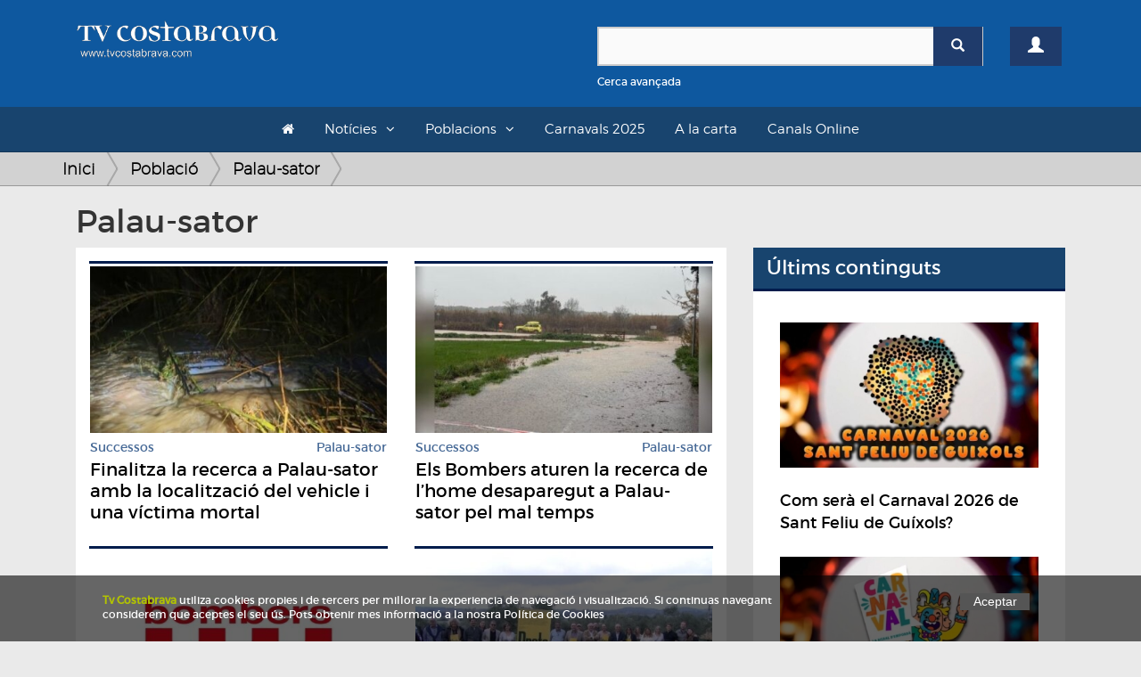

--- FILE ---
content_type: text/html; charset=UTF-8
request_url: https://www.tvcostabrava.com/poblacio/palau-sator
body_size: 7844
content:
<!DOCTYPE HTML>
<html lang='es'>
<head>
	
	<meta content="text/html; charset=utf-8" http-equiv="content-type">
	<meta http-equiv='X-UA-Compatible' content='IE=edge'>
	<meta id='vp' name='viewport' content=''>
	<title>TV Costa Brava</title>
	<meta name="description" content="Descobreix les notícies més interessants de l'actualitat del baix empordà">
	<meta name="keywords" content="Televisió Costa Brava">
	<link rel="apple-touch-icon" sizes="180x180" href="/favicons/apple-touch-icon.png">
	<link rel="icon" type="image/png" sizes="32x32" href="/favicons/favicon-32x32.png">
	<link rel="icon" type="image/png" sizes="16x16" href="/favicons/favicon-16x16.png">
	<link rel="manifest" href="/favicons/site.webmanifest">
	<link rel="mask-icon" href="/favicons/safari-pinned-tab.svg" color="#5bbad5">
	<link rel="shortcut icon" href="/favicons/favicon.ico">
	<meta name="msapplication-TileColor" content="#da532c">
	<meta name="msapplication-config" content="/favicons/browserconfig.xml">
	<meta name="theme-color" content="#ffffff">
	<link rel="canonical" hreflang="es" href="http://www.tvcostabrava.com/poblacio/palau-sator"/>
	<link href="/css/bootstrap.min.css" rel="stylesheet" type="text/css" media="all" >
	<link rel="stylesheet" href="/css/bootstrap-select.min.css" />
	<link href="/css/font-awesome.min.css" rel="stylesheet" type="text/css" media="all" >
	<!-- HTML5 shim and Respond.js for IE8 support of HTML5 elements and media queries -->
    <!-- WARNING: Respond.js doesn't work if you view the page via file:// -->
    <!--[if lt IE 9]>
      <script src="https://oss.maxcdn.com/html5shiv/3.7.2/html5shiv.min.js"></script>
      <script src="https://oss.maxcdn.com/respond/1.4.2/respond.min.js"></script>
    <![endif]-->

	<link href="/css/general.css?v=1.08" rel="stylesheet" type="text/css" media="all" >
	<link href="/css/cabecera.css?v=1.04" rel="stylesheet" type="text/css" media="all" />
	<link href="/css/sticky_footer.css" rel="stylesheet" type="text/css" media="all" />
		<script type="text/javascript" src="/js/jquery-1.11.2.min.js"></script>
	<script type="text/javascript">
		if(screen.width <= 480) {
			$('#vp').attr('content','width=480' );
		}else{
			$('#vp').attr('content','width=device-width' );
		} 
	</script>
</head>

<body>
	<div class="clearfix"></div>
    <div id='wrapper'>
	<div class="container-fluid">
		<div class="cabecera">
			<div id="header">
    

    <header id="topBar">
        <div class="container">
        <div class="row">
            <div class="col-md-6">
                <a href="/" class="logo">
                    <img src="/images/logo.png" alt="TV Costa Brava" id="imgLogo" class="max-responsive-centered">
                </a>
            </div>            
            <div class="col-md-6 col-sm-12 col-xs-12 mb20">
                <div class="col-xs-10">
                    <div class="find mt30">
                        <form id="search-form" onsubmit="return validateSearchForm()" action="/buscador/">
                            <div class="box-search-color">
                                <div class="input-group">
                                    <input type="text" id="search-box" name="search" class="form-control">
                                    <span class="input-group-btn">
                                        <button type="submit" class="btn btn-primary btnSearch"><span class="glyphicon glyphicon-search"></span></button>
                                    </span>
                                </div> 
                            </div>
                            <div class="clearfix"></div>
                            <a onclick="openDetailSearh()" class="small refineLink">Cerca avançada</a>
                            <div class="row detailSearch hidden animated fadeIn">
                                <div class="col-xs-6">
                                    <div class="input-group">
                                        <div class="input-group-addon"><span class="glyphicon glyphicon-calendar"></span></div>
                                        <input type="text" class="form-control dateField" id="dateStart" name="dateStart" placeholder="Data Inici">
                                    </div>
                                </div>
                                <div class="col-xs-6">
                                    <div class="input-group">
                                        <div class="input-group-addon"><span class="glyphicon glyphicon-calendar"></span></div>
                                        <input type="text" class="form-control dateField" id="dateEnd" name="dateEnd" placeholder="Data Fi">
                                    </div>
                                </div>
                            </div>
                        </form>
                    </div>
                </div>
                <div class="col-xs-2">
                                        <a href="/registre" class="btn btn-primary btn-user mt30"><span class="glyphicon glyphicon-user"></span></a>
                                    </div>
            </div>
            <div class="clearfix"></div>
        </div>
        <div class="clearfix"></div>

        </div>
    </header>

    <header id="topNav">
    <div class="container container-topNav">
        <button data-target=".nav-main-collapse" data-toggle="collapse" class="navbar-toggle btn btn-mobile pull-left">
          <i class="fa fa-bars"></i> Seccions
        </button>

        <div class="navbar-collapse nav-main-collapse collapse">
            <nav class="nav-main">
                <ul class="nav nav-pills nav-main" id="topMain">
                    <li><a href="/"><i class="fa fa-home"></i></a></li>
                    <li class="dropdown"><a class="dropdown-toggle">Notícies</a>
                    <ul class="dropdown-menu">
                            <li class="dropdown"><a class="arrow dropdown-toggle" href="/politica">Política</a><ul class="dropdown-menu dropdown-menu"><li class="sub-categ"><a  href="/politica/politica-local">Política local</a></li><li class="sub-categ"><a  href="/politica/politica-nacional">Política Nacional</a></li></ul></li><li class="dropdown"><a class="arrow dropdown-toggle" href="/economia">Economia</a><ul class="dropdown-menu dropdown-menu"><li class="sub-categ"><a  href="/economia/infraestructures">Infraestructures</a></li><li class="sub-categ"><a  href="/economia/treball">Treball</a></li><li class="sub-categ"><a  href="/economia/turisme">Turisme</a></li><li class="sub-categ"><a  href="/economia/transports-">Transports</a></li><li class="sub-categ"><a  href="/economia/tecnologia">Tecnologia</a></li></ul></li><li class="dropdown"><a class="arrow dropdown-toggle" href="/societat">Societat</a><ul class="dropdown-menu dropdown-menu"><li class="sub-categ"><a  href="/societat/successos">Successos</a></li><li class="sub-categ"><a  href="/societat/vida-social">Vida Social</a></li><li class="sub-categ"><a  href="/societat/salut">Salut</a></li><li class="sub-categ"><a  href="/societat/educacio-">Educació</a></li><li class="sub-categ"><a  href="/societat/seguretat-">Seguretat</a></li><li class="sub-categ"><a  href="/societat/meteo">Meteo</a></li><li class="sub-categ"><a  href="/societat/religio-">Religió</a></li><li class="sub-categ"><a  href="/societat/solidaritat">Solidaritat</a></li></ul></li><li class="dropdown"><a class="arrow dropdown-toggle" href="/cultura">Cultura</a><ul class="dropdown-menu dropdown-menu"><li class="sub-categ"><a  href="/cultura/festes-populars">Festes populars</a></li><li class="sub-categ"><a  href="/cultura/musica">Música</a></li><li class="sub-categ"><a  href="/cultura/teatre">Teatre</a></li><li class="sub-categ"><a  href="/cultura/llibres">Llibres</a></li><li class="sub-categ"><a  href="/cultura/art">Art</a></li><li class="sub-categ"><a  href="/cultura/cinema">Cinema</a></li><li class="sub-categ"><a  href="/cultura/gastronomia">Gastronomia</a></li><li class="sub-categ"><a  href="/cultura/historia">Història</a></li><li class="sub-categ"><a  href="/cultura/dansa">Dansa</a></li><li class="sub-categ"><a  href="/cultura/televisio">Televisió</a></li></ul></li><li class="dropdown"><a class="arrow dropdown-toggle" href="/esports">Esports</a><ul class="dropdown-menu dropdown-menu"><li class="sub-categ"><a  href="/esports/futbol">Futbol</a></li><li class="sub-categ"><a  href="/esports/basquet">Bàsquet</a></li><li class="sub-categ"><a  href="/esports/poliesportiu">Poliesportiu</a></li><li class="sub-categ"><a  href="/esports/motor">Motor</a></li><li class="sub-categ"><a  href="/esports/hoquei">Hoquei</a></li><li class="sub-categ"><a  href="/esports/curses">Curses</a></li><li class="sub-categ"><a  href="/esports/vela">Vela</a></li><li class="sub-categ"><a  href="/esports/tennis">Tennis</a></li></ul></li><li class="dropdown"><a class="arrow dropdown-toggle" href="/medi-ambient">Medi Ambient</a><ul class="dropdown-menu dropdown-menu"><li class="sub-categ"><a  href="/medi-ambient/natura">Natura</a></li><li class="sub-categ"><a  href="/medi-ambient/el-temps">El Temps</a></li><li class="sub-categ"><a  href="/medi-ambient/sostenibilitat">Sostenibilitat</a></li></ul>                    </ul>
                    </li>
                    <li class="dropdown"><a class="dropdown-toggle">Poblacions</a>
                    <ul class="dropdown-menu">
                        <div class="wrapLayer directory">
                        <li><a href="/poblacio/albons">Albons</a></li><li><a href="/poblacio/baix-emporda">Baix Empordà</a></li><li><a href="/poblacio/begur">Begur</a></li><li><a href="/poblacio/bellcaire-demporda">Bellcaire d'Empordà</a></li><li><a href="/poblacio/calonge-i-sant-antoni">Calonge i Sant Antoni</a></li><li><a href="/poblacio/castell-platja-daro-i-sagaro">Castell-Platja d'Aro i S'Agaró</a></li><li><a href="/poblacio/colomers">Colomers</a></li><li><a href="/poblacio/comarques-gironines">Comarques Gironines</a></li><li><a href="/poblacio/corca">Corçà</a></li><li><a href="/poblacio/cruilles-monells-sant-sadurni">Cruïlles Monells Sant Sadurní</a></li><li><a href="/poblacio/foixa">Foixà</a></li><li><a href="/poblacio/fontanilles">Fontanilles</a></li><li><a href="/poblacio/forallac">Forallac</a></li><li><a href="/poblacio/garrigoles">Garrigoles</a></li><li><a href="/poblacio/gualta">Gualta</a></li><li><a href="/poblacio/jafre">Jafre</a></li><li><a href="/poblacio/lemporda">L'Empordà</a></li><li><a href="/poblacio/lestartit">L'Estartit</a></li><li><a href="/poblacio/la-bisbal-demporda">La Bisbal d'Empordà</a></li><li><a href="/poblacio/la-pera">La Pera</a></li><li><a href="/poblacio/la-tallada-demporda">La Tallada d'Empordà</a></li><li><a href="/poblacio/llabia">Llabià</a></li><li><a href="/poblacio/mont-ras">Mont-ras</a></li><li><a href="/poblacio/palafrugell">Palafrugell</a></li><li><a href="/poblacio/palamos">Palamós</a></li><li><a href="/poblacio/palau-sator">Palau-sator</a></li><li><a href="/poblacio/pals">Pals</a></li><li><a href="/poblacio/parlava">Parlavà</a></li><li><a href="/poblacio/regencos">Regencós</a></li><li><a href="/poblacio/rupia">Rupià</a></li><li><a href="/poblacio/sant-feliu-de-guixols">Sant Feliu de Guíxols</a></li><li><a href="/poblacio/santa-cristina-daro">Santa Cristina d'Aro</a></li><li><a href="/poblacio/serra-de-daro-">Serra de Daró</a></li><li><a href="/poblacio/torrent">Torrent</a></li><li><a href="/poblacio/torroella-de-montgri">Torroella de Montgrí</a></li><li><a href="/poblacio/ulla-">Ullà</a></li><li><a href="/poblacio/ullastret">Ullastret</a></li><li><a href="/poblacio/ultramort">Ultramort</a></li><li><a href="/poblacio/vall-llobrega">Vall-llobrega</a></li><li><a href="/poblacio/verges">Verges</a></li><li><a href="/poblacio/vilopriu">Vilopriu</a></li>                        </div>
                    </ul>
                    </li>
                    <!-- <li><a href="/a-la-carta/informatiu">L'informatiu</a><li> -->
                    <li><a href="/a-la-carta/carnavals-2025">Carnavals 2025</a><li>
                    <li><a href="/a-la-carta">A la carta</a><li>
                    <li><a href="/canals-online">Canals Online</a><li>
                                                                                                    
                </ul>


            </nav>
        </div>


    </div>
    </header>

</div>		</div>
	</div>
    		

    <div class="general">
    	<div class="container">
    		<div class="row">
    		    			<div class="seccion seccion-poblacion">
					</div>
</div>
</div>
<div class="hud-top">
    <div class="breadcrumbs">
        <div class="container">
            <ul class="breadcrumb">
                <li><a class="breadcrumb_home" href="/">Inici</a></li>
                <li><a class="breadcrumb" href="/">Població</a></li>
                <li><a href="/">Palau-sator</a></li>            </ul>
        </div>
    </div>
</div>
<div class="container">
    <div class="container">
        <h1>Palau-sator</h1>
    </div>
        <div class="col-md-8">
        <div class="row">
            <div class="seccion seccion-category col-md-12">
                <div class="grid-products mt0">
                    <ul>
                        <li class=" col-md-6 col-sm-6 ">
                           <div><a href="/laia-campos/societat/successos/finalitza-la-recerca-a-palau-sator-amb-la-localitzacio-del-vehicle-i-una-victima-mortal">
				<img src="/images/products-thumbs/finalitza-la-recerca-a-palau-sator-amb-la-localitzacio-del-vehicle-i-una-victima-mortal-1-21-1.jpg" alt="Finalitza la recerca a Palau-sator amb la localització del vehicle i una víctima mortal" class="responsive">
				</a>
			<span class="text">
			    <a href="/societat/successos" class="category pull-left" itemprop="category">Successos</a>
			    <a href="/poblacio/palau-sator" class="category pull-right city">Palau-sator</a>
			    <span class="clearfix"></span>
			    <a href="/laia-campos/societat/successos/finalitza-la-recerca-a-palau-sator-amb-la-localitzacio-del-vehicle-i-una-victima-mortal">
			    <p class="name" itemprop="name"><span class="nametext">Finalitza la recerca a Palau-sator amb la localització del vehicle i una víctima mortal</span><span class="lead"></span></p>
			    
			    </a>
			</span>
			</div></li><li class=" col-md-6 col-sm-6 ">
                           <div><a href="/redaccio/societat/successos/els-bombers-aturen-la-recerca-de-lhome-desaparegut-a-palau-sator-pel-mal-temps">
				<img src="/images/products-thumbs/els-bombers-aturen-la-recerca-de-lhome-desaparegut-a-palau-sator-pel-mal-temps-1-13-1.jpg" alt="Els Bombers aturen la recerca de l’home desaparegut a Palau-sator pel mal temps" class="responsive">
				</a>
			<span class="text">
			    <a href="/societat/successos" class="category pull-left" itemprop="category">Successos</a>
			    <a href="/poblacio/palau-sator" class="category pull-right city">Palau-sator</a>
			    <span class="clearfix"></span>
			    <a href="/redaccio/societat/successos/els-bombers-aturen-la-recerca-de-lhome-desaparegut-a-palau-sator-pel-mal-temps">
			    <p class="name" itemprop="name"><span class="nametext">Els Bombers aturen la recerca de l’home desaparegut a Palau-sator pel mal temps</span><span class="lead"></span></p>
			    
			    </a>
			</span>
			</div></li><li class=" col-md-6 col-sm-6 ">
                           <div><a href="/redaccio/societat/successos/busquen-un-home-que-hauria-estat-arrossegat-per-la-riera-a-palau-sator">
				<img src="/images/products-thumbs/busquen-un-home-que-hauria-estat-arrossegat-per-la-riera-a-palau-sator-1-13-1.jpg" alt="Busquen un home que hauria estat arrossegat per la riera a Palau-sator" class="responsive">
				</a>
			<span class="text">
			    <a href="/societat/successos" class="category pull-left" itemprop="category">Successos</a>
			    <a href="/poblacio/palau-sator" class="category pull-right city">Palau-sator</a>
			    <span class="clearfix"></span>
			    <a href="/redaccio/societat/successos/busquen-un-home-que-hauria-estat-arrossegat-per-la-riera-a-palau-sator">
			    <p class="name" itemprop="name"><span class="nametext">Busquen un home que hauria estat arrossegat per la riera a Palau-sator</span><span class="lead"></span></p>
			    
			    </a>
			</span>
			</div></li><li class=" col-md-6 col-sm-6 ">
                           <div><a href="/redaccio/cultura/musica/neix-una-nova-experiencia-cultural-el-festival-brots">
				<img src="/images/products-thumbs/neix-una-nova-experiencia-cultural-el-festival-brots-1-13-1.jpg" alt="Neix una nova experiència cultural, el Festival Brots" class="responsive">
				</a>
			<span class="text">
			    <a href="/cultura/musica" class="category pull-left" itemprop="category">Música</a>
			    <a href="/poblacio/palau-sator" class="category pull-right city">Palau-sator</a>
			    <span class="clearfix"></span>
			    <a href="/redaccio/cultura/musica/neix-una-nova-experiencia-cultural-el-festival-brots">
			    <p class="name" itemprop="name"><span class="nametext">Neix una nova experiència cultural, el Festival Brots</span><span class="lead"></span></p>
			    
			    </a>
			</span>
			</div></li><li class=" col-md-6 col-sm-6 ">
                           <div><a href="/a-la-carta/placa-destiu/placa-destiu---palau-sator">
				<img src="/images/products-thumbs/placa-destiu---palau-sator-1-15-1.jpg" alt="Plaça d'Estiu - Palau-Sator" class="responsive">
				</a>
			<span class="text">
			    <a href="/" class="category pull-left" itemprop="category"></a>
			    <a href="/poblacio/palau-sator" class="category pull-right city">Palau-sator</a>
			    <span class="clearfix"></span>
			    <a href="/a-la-carta/placa-destiu/placa-destiu---palau-sator">
			    <p class="name" itemprop="name"><span class="nametext">Plaça d'Estiu - Palau-Sator</span><span class="lead"></span></p>
			    
			    </a>
			</span>
			</div></li><li class=" col-md-6 col-sm-6 ">
                           <div><a href="/joan-parareda/medi-ambient/natura/la-udg-organitza-una-estada-internacional-per-estudiar-ladaptacio-territorial-al-baix-ter">
				<img src="/images/products-thumbs/la-udg-organitza-una-estada-internacional-per-estudiar-ladaptacio-territorial-al-baix-ter-1-31-1.jpg" alt="La UdG organitza una estada internacional per estudiar l’adaptació territorial al Baix Ter" class="responsive">
				</a>
			<span class="text">
			    <a href="/medi-ambient/natura" class="category pull-left" itemprop="category">Natura</a>
			    <a href="/poblacio/palau-sator" class="category pull-right city">Palau-sator</a>
			    <span class="clearfix"></span>
			    <a href="/joan-parareda/medi-ambient/natura/la-udg-organitza-una-estada-internacional-per-estudiar-ladaptacio-territorial-al-baix-ter">
			    <p class="name" itemprop="name"><span class="nametext">La UdG organitza una estada internacional per estudiar l’adaptació territorial al Baix Ter</span><span class="lead"></span></p>
			    
			    </a>
			</span>
			</div></li><li class=" col-md-6 col-sm-6 ">
                           <div><a href="/a-la-carta/lentrevista/accent-palamosi---raimon-trujillo-portaveu-de-junts-per-catalunya-palamos">
				<img src="/images/products-thumbs/accent-palamosi---raimon-trujillo-portaveu-de-junts-per-catalunya-palamos-1-13-1.jpg" alt="ACCENT PALAMOSÍ - Raimon Trujillo portaveu de Junts per Catalunya Palamós" class="responsive">
				</a>
			<span class="text">
			    <a href="/" class="category pull-left" itemprop="category"></a>
			    <a href="/poblacio/palamos" class="category pull-right city">Palamós</a>
			    <span class="clearfix"></span>
			    <a href="/a-la-carta/lentrevista/accent-palamosi---raimon-trujillo-portaveu-de-junts-per-catalunya-palamos">
			    <p class="name" itemprop="name"><span class="nametext">ACCENT PALAMOSÍ - Raimon Trujillo portaveu de Junts per Catalunya Palamós</span><span class="lead"></span></p>
			    
			    </a>
			</span>
			</div></li><li class=" col-md-6 col-sm-6  video">
                           <div><a href="/a-la-carta/connecticat/connecticat-vedella-wagyu-a-lemporda">
				<img src="/images/products-thumbs/connecticat-vedella-wagyu-a-lemporda-1-11-1.jpg" alt="CONNECTICAT Vedella Wagyu a l'Empordà" class="responsive">
				</a>
			<span class="text">
			    <a href="/" class="category pull-left" itemprop="category"></a>
			    <a href="/poblacio/palau-sator" class="category pull-right city">Palau-sator</a>
			    <span class="clearfix"></span>
			    <a href="/a-la-carta/connecticat/connecticat-vedella-wagyu-a-lemporda">
			    <p class="name" itemprop="name"><span class="nametext">CONNECTICAT Vedella Wagyu a l'Empordà</span><span class="lead">Amb el programa Connecti.cat coneixem Wagyu Empordà, una granja de Parlavà que cria vedelles de raça japonesa. També coneixem les seves propietats gastronòmique</span></p>
			    
			    </a>
			</span>
			</div></li><li class=" col-md-6 col-sm-6  video">
                           <div><a href="/raul-jimenez-/cultura/gastronomia/palau-sator-celebra-la-fira-del-fesol-de-lull-ros">
				<img src="/images/products-thumbs/palau-sator-celebra-la-fira-del-fesol-de-lull-ros-1-23-1.jpg" alt="Palau-Sator celebra la Fira del Fesol de l'Ull Ros" class="responsive">
				</a>
			<span class="text">
			    <a href="/cultura/gastronomia" class="category pull-left" itemprop="category">Gastronomia</a>
			    <a href="/poblacio/palau-sator" class="category pull-right city">Palau-sator</a>
			    <span class="clearfix"></span>
			    <a href="/raul-jimenez-/cultura/gastronomia/palau-sator-celebra-la-fira-del-fesol-de-lull-ros">
			    <p class="name" itemprop="name"><span class="nametext">Palau-Sator celebra la Fira del Fesol de l'Ull Ros</span><span class="lead">Palau Sator ha repetit la Fira del Fesol per tercera vegada amb una gran afluència de públic en un esdeveniment  que promou el fesol de l'ull ros, la varietat t</span></p>
			    
			    </a>
			</span>
			</div></li><li class=" col-md-6 col-sm-6  video">
                           <div><a href="/redaccio/economia/infraestructures/vuit-municipis-del-baix-emporda-sadhereixen-al-consorci-costa-brava">
				<img src="/images/products-thumbs/vuit-municipis-del-baix-emporda-sadhereixen-al-consorci-costa-brava-1-13-1.jpg" alt="Vuit municipis del Baix Empordà s'adhereixen al Consorci Costa Brava" class="responsive">
				</a>
			<span class="text">
			    <a href="/economia/infraestructures" class="category pull-left" itemprop="category">Infraestructures</a>
			    <a href="/poblacio/albons" class="category pull-right city">Albons</a>
			    <span class="clearfix"></span>
			    <a href="/redaccio/economia/infraestructures/vuit-municipis-del-baix-emporda-sadhereixen-al-consorci-costa-brava">
			    <p class="name" itemprop="name"><span class="nametext">Vuit municipis del Baix Empordà s'adhereixen al Consorci Costa Brava</span><span class="lead">Vuit municipis del Baix Empordà han entrat al Consorci d'Aigües de la Costa Brava. Quatre d'ells, Verges, Colomers, Jafre i La Tallada, no rebien encara els seu</span></p>
			    
			    </a>
			</span>
			</div></li><li class=" col-md-6 col-sm-6  video">
                           <div><a href="/xavier-marti/politica/politica-local/sis-ajuntaments-del-baix-emporda-ja-saben-qui-sera-el-seu-alcalde">
				<img src="/images/products-thumbs/sis-ajuntaments-del-baix-emporda-ja-saben-qui-sera-el-seu-alcalde-1-8-1.jpg" alt="Sis ajuntaments del Baix Empordà ja saben qui serà el seu Alcalde" class="responsive">
				</a>
			<span class="text">
			    <a href="/politica/politica-local" class="category pull-left" itemprop="category">Política local</a>
			    <a href="/poblacio/foixa" class="category pull-right city">Foixà</a>
			    <span class="clearfix"></span>
			    <a href="/xavier-marti/politica/politica-local/sis-ajuntaments-del-baix-emporda-ja-saben-qui-sera-el-seu-alcalde">
			    <p class="name" itemprop="name"><span class="nametext">Sis ajuntaments del Baix Empordà ja saben qui serà el seu Alcalde</span><span class="lead">Municipalscat. Ignasi Sabater, Josep Oliveras, Oriol Balliu, Joan Sabrià, Joaquim Sabrià i Daniel Serrano no necessiten estar pendents dels resultats electorals</span></p>
			    
			    </a>
			</span>
			</div></li><li class=" col-md-6 col-sm-6  video">
                           <div><a href="/nuria-cucharero/cultura/art/lesglesia-de-palau-sator-torna-a-lluir-les-pintures-de-labsis">
				<img src="/images/products-thumbs/lesglesia-de-palau-sator-torna-a-lluir-les-pintures-de-labsis-1-9-1.jpg" alt="L'església de Palau-Sator torna a lluir les pintures de l'absis" class="responsive">
				</a>
			<span class="text">
			    <a href="/cultura/art" class="category pull-left" itemprop="category">Art</a>
			    <a href="/poblacio/palau-sator" class="category pull-right city">Palau-sator</a>
			    <span class="clearfix"></span>
			    <a href="/nuria-cucharero/cultura/art/lesglesia-de-palau-sator-torna-a-lluir-les-pintures-de-labsis">
			    <p class="name" itemprop="name"><span class="nametext">L'església de Palau-Sator torna a lluir les pintures de l'absis</span><span class="lead"></span></p>
			    
			    </a>
			</span>
			</div></li><li class=" col-md-6 col-sm-6  video">
                           <div><a href="/xavier-marti/cultura/art/el-mural-comunista-de-lesglesia-de-palau-sator-reviu-50-anys-despres">
				<img src="/images/products-thumbs/el-mural-comunista-de-lesglesia-de-palau-sator-reviu-50-anys-despres-1-8-1.jpg" alt="El mural 'comunista' de l'església de Palau-Sator reviu 50 anys després" class="responsive">
				</a>
			<span class="text">
			    <a href="/cultura/art" class="category pull-left" itemprop="category">Art</a>
			    <a href="/poblacio/palau-sator" class="category pull-right city">Palau-sator</a>
			    <span class="clearfix"></span>
			    <a href="/xavier-marti/cultura/art/el-mural-comunista-de-lesglesia-de-palau-sator-reviu-50-anys-despres">
			    <p class="name" itemprop="name"><span class="nametext">El mural 'comunista' de l'església de Palau-Sator reviu 50 anys després</span><span class="lead">Fa 50 anys una petita església s'aixecava rebel contra el Règim feixista del General Franco. Imitant l'estil romànic un grup de creients comunistes amb el benep</span></p>
			    
			    </a>
			</span>
			</div></li><li class=" col-md-6 col-sm-6 ">
                           <div><a href="/redaccio/cultura/historia/50-anys-de-la-destruccio-de-labsis-de-lesglesia-de-sant-pere-de-palau-sator-">
				<img src="/images/products-thumbs/50-anys-de-la-destruccio-de-labsis-de-lesglesia-de-sant-pere-de-palau-sator--1-13-1.jpg" alt="50 anys de la destrucció de l'absis de l'església de Sant Pere de Palau-Sator" class="responsive">
				</a>
			<span class="text">
			    <a href="/cultura/historia" class="category pull-left" itemprop="category">Història</a>
			    <a href="/poblacio/palau-sator" class="category pull-right city">Palau-sator</a>
			    <span class="clearfix"></span>
			    <a href="/redaccio/cultura/historia/50-anys-de-la-destruccio-de-labsis-de-lesglesia-de-sant-pere-de-palau-sator-">
			    <p class="name" itemprop="name"><span class="nametext">50 anys de la destrucció de l'absis de l'església de Sant Pere de Palau-Sator</span><span class="lead"></span></p>
			    
			    </a>
			</span>
			</div></li><li class=" col-md-6 col-sm-6  video">
                           <div><a href="/laia-campos/societat/meteo/els-aiguats-fan-estralls-als-camps-de-pomeres-i-arros-de-pals-i-palau-sator">
				<img src="/images/products-thumbs/els-aiguats-fan-estralls-als-camps-de-pomeres-i-arros-de-pals-i-palau-sator-1-21-1.jpg" alt="Els aiguats fan estralls als camps de pomeres i arròs de Pals i Palau-Sator" class="responsive">
				</a>
			<span class="text">
			    <a href="/societat/meteo" class="category pull-left" itemprop="category">Meteo</a>
			    <a href="/poblacio/gualta" class="category pull-right city">Gualta</a>
			    <span class="clearfix"></span>
			    <a href="/laia-campos/societat/meteo/els-aiguats-fan-estralls-als-camps-de-pomeres-i-arros-de-pals-i-palau-sator">
			    <p class="name" itemprop="name"><span class="nametext">Els aiguats fan estralls als camps de pomeres i arròs de Pals i Palau-Sator</span><span class="lead"></span></p>
			    
			    </a>
			</span>
			</div></li><li class=" col-md-6 col-sm-6  video">
                           <div><a href="/enric-niell/cultura/gastronomia/palau-sator-reivindica-el-fesol-de-lull-ros">
				<img src="/images/products-thumbs/palau-sator-reivindica-el-fesol-de-lull-ros-1-11-1.jpg" alt="Palau-sator reivindica el fesol de l'ull ros" class="responsive">
				</a>
			<span class="text">
			    <a href="/cultura/gastronomia" class="category pull-left" itemprop="category">Gastronomia</a>
			    <a href="/poblacio/palau-sator" class="category pull-right city">Palau-sator</a>
			    <span class="clearfix"></span>
			    <a href="/enric-niell/cultura/gastronomia/palau-sator-reivindica-el-fesol-de-lull-ros">
			    <p class="name" itemprop="name"><span class="nametext">Palau-sator reivindica el fesol de l'ull ros</span><span class="lead">Fàcil de cuidar, complex de cultivar i deliciós de menjar. Així és el fesol o mongeta de l'ull ros, una varietat típica de l'Empordà. Precisament al bell mig de</span></p>
			    
			    </a>
			</span>
			</div></li>                    </ul>
                </div>
                <div class="text-center">
                                    </div>
            </div>
        </div>
        <div class="clearfix"></div>
    </div>
    <div class="col-md-4">
                <div class="sidebar">
						<p class="title">Últims continguts</p>
						 <ul><li class="col-md-12 ">
								<a href="/a-la-carta/lentrevista/com-sera-el-carnaval-2026-de-sant-feliu-de-guixols">
									<span class="col-xs-12"><span class="row"><img src="/images/products-thumbs/com-sera-el-carnaval-2026-de-sant-feliu-de-guixols-1-38-1.jpg" alt="Com serà el Carnaval 2026 de Sant Feliu de Guíxols?" class="responsive"></span></span>
									<span class="col-xs-12">
									<p class="name" itemprop="name">Com serà el Carnaval 2026 de Sant Feliu de Guíxols?</p>
									<p class="price"></p>		</span>
								</a>
							</li><li class="col-md-12 ">
								<a href="/a-la-carta/lentrevista/el-carnaval-de-la-bisbal-te-cada-vegada-mes-activitats">
									<span class="col-xs-12"><span class="row"><img src="/images/products-thumbs/el-carnaval-de-la-bisbal-te-cada-vegada-mes-activitats-1-31-1.jpg" alt="'El Carnaval de la Bisbal té cada vegada més activitats'" class="responsive"></span></span>
									<span class="col-xs-12">
									<p class="name" itemprop="name">"El Carnaval de la Bisbal té cada vegada més activitats"</p>
									<p class="price"></p>		</span>
								</a>
							</li><li class="col-md-12 ">
								<a href="/a-la-carta/lentrevista/culturejant-programa-espectacles-de-qualitat-per-arribar-al-maxim-de-gent-possible">
									<span class="col-xs-12"><span class="row"><img src="/images/products-thumbs/culturejant-programa-espectacles-de-qualitat-per-arribar-al-maxim-de-gent-possible-1-38-1.jpg" alt="Culturejant programa 'espectacles de qualitat' per arribar al màxim de gent possible" class="responsive"></span></span>
									<span class="col-xs-12">
									<p class="name" itemprop="name">Culturejant programa "espectacles de qualitat" per arribar al màxim de gent possible</p>
									<p class="price"></p>		</span>
								</a>
							</li><li class="col-md-12 ">
								<a href="/a-la-carta/lentrevista/aitor-tendero-som-lalternativa-al-model-de-ciutat-actual">
									<span class="col-xs-12"><span class="row"><img src="/images/products-thumbs/aitor-tendero-som-lalternativa-al-model-de-ciutat-actual-1-31-1.jpg" alt="Aitor Tendero: 'Som l'alternativa al model de ciutat actual'" class="responsive"></span></span>
									<span class="col-xs-12">
									<p class="name" itemprop="name">Aitor Tendero: "Som l'alternativa al model de ciutat actual"</p>
									<p class="price"></p>		</span>
								</a>
							</li><li class="col-md-12 ">
								<a href="/a-la-carta/lentrevista/maurici-jimenez-el-nou-sistema-de-bombeig-ha-de-solucionar-els-problemes-del-ridaura">
									<span class="col-xs-12"><span class="row"><img src="/images/products-thumbs/maurici-jimenez-el-nou-sistema-de-bombeig-ha-de-solucionar-els-problemes-del-ridaura-1-31-1.jpg" alt="Maurici Jiménez: 'El nou sistema de bombeig ha de solucionar els problemes del Ridaura'" class="responsive"></span></span>
									<span class="col-xs-12">
									<p class="name" itemprop="name">Maurici Jiménez: "El nou sistema de bombeig ha de solucionar els problemes del Ridaura"</p>
									<p class="price"></p>		</span>
								</a>
							</li><li class="col-md-12 ">
								<a href="/a-la-carta/lentrevista/josep-santamaria-el-govern-ha-executat-les-propostes-que-havia-fet-junts">
									<span class="col-xs-12"><span class="row"><img src="/images/products-thumbs/josep-santamaria-el-govern-ha-executat-les-propostes-que-havia-fet-junts-1-31-1.jpg" alt="Josep Santamaria: 'El govern ha executat les propostes que havia fet Junts'" class="responsive"></span></span>
									<span class="col-xs-12">
									<p class="name" itemprop="name">Josep Santamaria: "El govern ha executat les propostes que havia fet Junts"</p>
									<p class="price"></p>		</span>
								</a>
							</li><li class="col-md-12 ">
								<a href="/a-la-carta/lentrevista/un-dels-reptes-per-a-aquest-2026-es-arreglar-les-canonades-daigua">
									<span class="col-xs-12"><span class="row"><img src="/images/products-thumbs/un-dels-reptes-per-a-aquest-2026-es-arreglar-les-canonades-daigua-1-33-1.jpg" alt="'Un dels reptes per a aquest 2026 és arreglar les canonades d’aigua'" class="responsive"></span></span>
									<span class="col-xs-12">
									<p class="name" itemprop="name">"Un dels reptes per a aquest 2026 és arreglar les canonades d’aigua"</p>
									<p class="price"></p>		</span>
								</a>
							</li><li class="col-md-12 ">
								<a href="/a-la-carta/connexions/palafrugell-valora-els-danys-provocats-pel-temporal">
									<span class="col-xs-12"><span class="row"><img src="/images/products-thumbs/palafrugell-valora-els-danys-provocats-pel-temporal-1-22-1.jpg" alt="Palafrugell valora els danys provocats pel temporal" class="responsive"></span></span>
									<span class="col-xs-12">
									<p class="name" itemprop="name">Palafrugell valora els danys provocats pel temporal</p>
									<p class="price"></p>		</span>
								</a>
							</li><li class="col-md-12 ">
								<a href="/a-la-carta/connexions/tot-esta-inservible">
									<span class="col-xs-12"><span class="row"><img src="/images/products-thumbs/tot-esta-inservible-1-22-1.jpg" alt="'Tot està inservible'" class="responsive"></span></span>
									<span class="col-xs-12">
									<p class="name" itemprop="name">"Tot està inservible"</p>
									<p class="price"></p>		</span>
								</a>
							</li></ul>
						</div>    </div>
</div>		            <br>
				</div>
    					</div>
		</div>
        <div id="push"></div>
    </div>
        <div class="clearfix"></div>
    </div>
    <footer id="pie" class="bree">
    	                <div class="container">
                    <div class="row row-footer">
                        <div class="col-md-3">
                            <div class="col-md-12">
                                <img src="/images/logo.png" alt="TV Costa Brava" class="max-responsive-centered mt20">
                            </div>
                            <div class="clearfix"></div>
                            <div class="social">
                                <a href="https://www.facebook.com/tvcostabrava/" target="_blank" alt="TV Costa Brava en facebook"><i class="fa fa-facebook circle"></i></a>
                                <a href="https://www.instagram.com/tvcostabrava/" target="_blank" alt="TV Costa Brava en instagram"><i class="fa fa-instagram circle"></i></a>
                                <a href="https://www.youtube.com/channel/UCMrriu6HmNEGRqg0VcfJfsw" target="_blank" alt="TV Costa Brava en youtube"><i class="fa fa-youtube circle"></i></a>
                                <a href="https://twitter.com/tvcostabrava" target="_blank" alt="TV Costa Brava en twitter"><i class="fa fa-twitter circle"></i></a>
                            </div>
                        </div>
                        <div class="col-md-9">
                            <div class="row">
                                <div class="col-md-6 col-footer">
                                    <p class="title">Información</p>
                                    <ul>
                                        <li><a href="/qui-som">Qui som</a></li>
                                        <li>
                                            <small>TV Costa Brava participa del programa de contractació de persones de 30 anys i més, impulsat i subvencionat pel Servei Públic d'Ocupació de Catalunya i finançat al 100% pel Fons Social Europeu com a part de la resposta de la Unió Europea a la pàndemia de COVID-19</small>
                                            <div class="clearfix mb10"></div>
                                            <img src="/images/sliders/logos-actuacions-fons.jpg" alt="logos" class="max-responsive" style="width:180px;">
                                        </li>
                                    </ul>                            
                                </div>
                                <div class="col-md-4 col-footer">
                                    <p class="title">Legal</p>
                                    <ul>
                                        <li><a href="/avis-legal">Avís legal i condicions d'ús</a></li>
                                        <li><a href="/politica-cookies">Política de cookies</a></li>
                                        <li><a href="/contacto">Contacta amb TV Costa Brava</a></li>
                                    </ul>                            
                                </div>
                                <div class="col-md-4 col-footer">
                                    
                                </div>
                            </div>
                        </div>
                    </div>
                </div>

                <div class="copyright">
                    <div class="container">
                        <div class="row">
                            <div class="col-md-7">
                                <p>Tvcostabrava.com es un proyecto de D9 Comunicacio SL.<br> <span class="author text-muted">Web desarrollada por <a href="https://www.bcncomunicacion.com/" title="Diseño de portales web" target="_blank">BCN Comunicación, S.L.</a></span></p>
                            </div>
                            
                        </div>
                    </div>
                </div>    </footer>


	<div id="layer" class="modal fade">
	  <div class="modal-dialog">
	    <div class="modal-content">
	      <div class="modal-header">
	        <button type="button" class="close" data-dismiss="modal" aria-label="Close"><span aria-hidden="true">&times;</span></button>
	        <p class="modal-title">Advertencia</p>
	      </div>
	      <div class="modal-body">
	        <div class="clearfix"></div>
	      </div>
	      <div class="modal-footer">
	        <a data-dismiss="modal" aria-label="Close" type="button" class="btn btn-primary btn-accept btn-lg">Aceptar</a>
	      </div>
	    </div>
	  </div>
	</div>

	<div class="modal fade" id="adv" tabindex="-1" role="dialog" aria-labelledby="advLabel" aria-hidden="true">
		<div class="modal-dialog modal-lg">
			<div class="modal-content">
				<div class="modal-header">
					<button type="button" class="close" data-dismiss="modal"><span aria-hidden="true">&times;</span><span class="sr-only">x</span></button>
					<h4 class="modal-title" id="advLabel">Advertencia</h4>
				</div>
				<div class="modal-body">
					...
				</div>
				<div class="modal-footer">
					<button type="button" class="btn btn-cancel btn-default btn-lg" data-dismiss="modal">No</button>
					<button type="button" class="btn btn-accept btn-primary btn-lg">Si</button>
				</div>
			</div>
		</div>
	</div>

	
<link rel="stylesheet" type="text/css" href="/css/animate.min.css">

<link rel="stylesheet" href="/css/bootstrap-datetimepicker.min.css" type="text/css" media="screen"/>
<script type="text/javascript" src="/js/jquery-migrate-1.4.1.min.js"></script>
<script type="text/javascript" src="/js/bootstrap.min.js"></script>
<script type="text/javascript" src="/js/menu-collapse.js"></script>
<script type="text/javascript" src="/js/bootstrap-select.min.js"></script>
<script type="text/javascript" src="/js/LSSI.js"></script>
<script type="text/javascript" src="/js/adv.js"></script>
<script type="text/javascript" src="/js/moment.js"></script>
<script type="text/javascript" src="/js/es.js"></script>
<script type="text/javascript" src="/js/bootstrap-datetimepicker.min.js"></script>
<script type="text/javascript" src="/js/init.js?v=202602025704"></script>
<!-- Global site tag (gtag.js) - Google Analytics -->
<script async src="https://www.googletagmanager.com/gtag/js?id=UA-113546831-1"></script>
<script>
  window.dataLayer = window.dataLayer || [];
  function gtag(){dataLayer.push(arguments);}
  gtag('js', new Date());

  gtag('config', 'UA-113546831-1');
</script>
</body>
</html>


--- FILE ---
content_type: text/css
request_url: https://www.tvcostabrava.com/css/general.css?v=1.08
body_size: 10385
content:
/*@font-face {font-family: 'font1'; src: url('../fonts/merriweather-bold-webfont.woff2') format('woff2'), url('../fonts/merriweather-bold-webfont.woff') format('woff'); font-weight: normal; font-style: normal; }
@font-face {font-family: 'font2'; src: url('../fonts/merriweather-light-webfont.woff2') format('woff2'), url('../fonts/merriweather-light-webfont.woff') format('woff'); font-weight: normal; font-style: normal; }
@font-face {font-family: 'font3'; src: url('../fonts/merriweather-regular-webfont.woff2') format('woff2'), url('../fonts/merriweather-regular-webfont.woff') format('woff'); font-weight: normal; font-style: normal; }*/
@font-face {font-family: 'font1'; src: url('../fonts/montserrat-regular-webfont.woff2') format('woff2'), url('../fonts/montserrat-regular-webfont.woff') format('woff'); font-weight: normal; font-style: normal; }
@font-face {font-family: 'font3'; src: url('../fonts/montserrat-light-webfont.woff2') format('woff2'), url('../fonts/montserrat-light-webfont.woff') format('woff'); font-weight: normal; font-style: normal; }
@font-face {font-family: 'font2'; src: url('../fonts/montserrat-ultralight-webfont.woff2') format('woff2'), url('../fonts/montserrat-ultralight-webfont.woff') format('woff'); font-weight: normal; font-style: normal; }
*{line-height: 136%; font-family: 'font1'; max-height: 999999px; } 
html{ width:100%; }
p{line-height: 140%; max-height: 999999px;}
li{line-height: 140%; max-height: 999999px;}
span{line-height: 140%; max-height: 999999px;}
body{background: #eaeaea; overflow-x:hidden; background-size: cover; }
.general{height: auto; margin: 0 auto; }
/*background: transparent url('/images/sliders/bg.jpg') no-repeat center top;*/
.cabecera { height: auto; margin: 0 -15px 0 -15px; background-color: #fff; }
.cabecera a{ color:#fff; }
.cabecera a:hover{ color:#ddd; }
#menu{ margin: 0 auto; height: 113px; overflow: visible; position: relative; }
.seccion { height:auto; }
.big{ font-size: 17px !important; }
.text_descripciones{font-size: 12px; color:#7b7070; }
.easing{transition: all 300ms cubic-bezier(0.250, 0.460, 0.450, 0.940); transition-timing-function: cubic-bezier(0.250, 0.460, 0.450, 0.940); }
.easingMedium{transition: all 700ms cubic-bezier(0.000, 0.090, 0.000, 0.995); transition-timing-function: cubic-bezier(0.000, 0.090, 0.000, 0.995); }
.easingMediumFast{transition: all 400ms cubic-bezier(0.000, 0.520, 0.000, 0.995); transition-timing-function: cubic-bezier(0.000, 0.520, 0.000, 0.995); }
.easingFast{transition: all 200ms cubic-bezier(0.250, 0.460, 0.450, 0.940); transition-timing-function: cubic-bezier(0.250, 0.460, 0.450, 0.940); }
.easinginOut{ transition: all 1000ms ease-in-out; }
img.responsive{ width:100%; height:auto; }
img.max-responsive{ max-width:100%; height:auto; }
img.max-responsive-centered{ max-width:100%; height:auto; margin:0 auto; display: block; }
.mt-20{ margin-top: -20px !important; }
.mt-10{ margin-top: -10px !important; }
.mt0{ margin-top: 0px !important; }
.mt5{ margin-top: 5px !important; }
.mt10{ margin-top: 10px !important; }
.mt20{ margin-top: 20px !important; }
.mt30{ margin-top: 30px !important; }
.mt40{ margin-top: 40px !important; }
.mt50{ margin-top: 50px !important; }
.mt80{ margin-top: 80px !important; }
.mb50{ margin-bottom: 50px !important; }
.mb40{ margin-bottom: 40px !important; }
.mb0{ margin-bottom: 0px !important; }
.mb-20{ margin-bottom: -20px !important; }
.mb-10{ margin-bottom: -10px !important; }
.mb10{ margin-bottom: 10px !important; }
.mb20{ margin-bottom: 20px !important; }
.ml10{ margin-left: 10px !important; }
.ml20{ margin-left: 20px !important; }
.mr5{ margin-right: 5px !important; }
.mr10{ margin-right: 10px !important; }
.text-center{ text-align: center; }
.text-small{ font-size: 15px; font-family: 'font2'; }
.text-gray{ color: #777; }
.text-upper{ text-transform: uppercase; }
.noselect {-webkit-touch-callout: none; -webkit-user-select: none; -khtml-user-select: none; -moz-user-select: none; -ms-user-select: none; user-select: none; }
pre{ background-color: black; color:white; }
.carousel-control .glyphicon-chevron-right, .carousel-control .icon-next{ margin-right: -30%; }
.carousel-control .glyphicon-chevron-left, .carousel-control .icon-prev{ margin-left: -30%; }
.carousel-control.left {background-image: linear-gradient(to right, rgba(0, 0, 0, 0.2) 0px, rgba(0, 0, 0, 0) 100%); }
.carousel-control.right {background-image: linear-gradient(to left, rgba(0, 0, 0, 0.2) 0px, rgba(0, 0, 0, 0) 100%); }
.carousel-fade .carousel-inner .item {-webkit-transition-property: opacity; transition-property: opacity; }
.carousel-fade .carousel-inner .item, .carousel-fade .carousel-inner .active.left, .carousel-fade .carousel-inner .active.right {opacity: 0; }
.carousel-fade .carousel-inner .active, .carousel-fade .carousel-inner .next.left, .carousel-fade .carousel-inner .prev.right {opacity: 1; }
.carousel-fade .carousel-inner .next, .carousel-fade .carousel-inner .prev, .carousel-fade .carousel-inner .active.left, .carousel-fade .carousel-inner .active.right {left: 0; -webkit-transform: translate3d(0, 0, 0); transform: translate3d(0, 0, 0); }
.carousel-fade .carousel-control {z-index: 2; }
.manage-admin-content.cke_editable{ outline: 1px dashed white; box-shadow: 0 0 1px #000; }
.manage-admin-content.cke_focus{ outline: 2px solid white; box-shadow: 0 0 3px #000; }
#layerSC .modal-content{ border-radius: 0; }
#layerSC .close{ color: white; opacity: 0.8; }
#layerSC .modal-title{ font-size: 22px; color: white; }
#layerSC .modal-backdrop { background-color: #001C4C; }
#layerSC .modal-body p{ color:#777; font-size: 18px; }
#layerSC .modal-body p b{ color:#45aaa6; font-family: 'font2'; font-size: 22px; }
#layerSC .modal-body label{ color:#333333; min-width: 80px; font-family: 'font1'; font-weight: normal; }
#layerSC .modal-footer .btn.pull-left{ margin-left: 0; }
#layerSC .modal-header { background-color: #001C4C; }
#layerSC .btn-default:hover { color: #333333 !important; }
#adv .modal-content{ border-radius: 0; }
#adv .close{ color: white; opacity: 0.8; }
#adv .modal-title{ font-size: 22px; color: white; }
#adv .modal-backdrop { background-color: #001C4C; }
#adv .modal-body p{ color:#777; font-size: 18px; }
#adv .modal-body p b{ color:#45aaa6; font-family: 'font2'; font-size: 22px; }
#adv .modal-body .box-white p{ font-family: 'font2'; font-size: 16px; }
#adv .modal-body .box-white p b{ color:#45aaa6; font-family: 'font1'; font-size: 16px; }
#adv .modal-body .box-white p strong{ color:#333333; font-weight:normal; font-family: 'font1'; font-size: 20px; }
#adv .modal-body label{ color:#333333; min-width: 80px; font-family: 'font1'; font-weight: normal; }
#adv .modal-footer .btn.pull-left{ margin-left: 0; }
#adv .modal-header { background-color: #001C4C; }
#adv .btn-default:hover { color: #333333 !important; }
#layer .modal-content{ border-radius: 0; }
#layer .modal-title{ font-size: 20px; font-weight: bold; color: white; }
#layer .modal-body p{ color:#777; font-size: 17px; }
#layer .modal-body p b{ color:#45aaa6; }
#layer .modal-body label{ color:#444; min-width: 80px; }
#layer .modal-footer .btn.pull-left{ margin-left: 0; }
#layer .modal-header { background-color: #001C4C; }
#layer .close{ color: white; opacity: 0.8; }
.LSSI {background: rgba(0, 0, 0, 0.6) none repeat scroll 0 0; bottom: 0; display: none; height: auto; overflow: hidden; padding: 0 0 12px; position: fixed; z-index: 100; }
.LSSI .centered{min-height: 40px; margin: 0 auto; padding: 10px 0; width:auto; max-width: 1100px; }
.LSSI p{color:#fff; font-size:12px; margin: 10px; position: relative; } 
.LSSI a{color:#00EAFF; }
.LSSI .btnAceptar{background: #555; cursor: pointer; float: right; margin: 10px 20px 0 0; padding: 0 1px; text-align: center; width: 78px; position: relative; }
.LSSI .btnAceptar span{color: #FFFFFF; font-family: 'Open Sans', sans-serif; font-size: 14px; }
@media screen and (max-width:660px){
  .LSSI .btnAceptar{ padding:5px 1px; }
}
.modal {text-align: center; padding: 0!important; }
.modal:before {content: ''; display: inline-block; height: 100%; vertical-align: middle; margin-right: -4px; }
.modal-dialog {display: inline-block; text-align: left; vertical-align: middle; }
.btn{ border-radius: 0; border:none;}
.btn-primary{ background-color: #1F3B6B; }
.btn-primary:hover{ background-color: #001C4C; }
.btn-primary:focus{ background-color: #001C4C; }
.btn-default{ background-color: #fff; color:#45aaa6 !important; }
.btn-default:hover{ background-color: #18446E; }
.btn-default:focus{ background-color: #18446E; }
.contentSection a.btn{ color:#fff; font-size: 18px; }
@media screen and (max-width: 1200px){
  .row-banners-top{ margin-top: 0; }
}
@media screen and (max-width: 770px){
  .mobile-no-padded{ padding:0; }
  .row-banners-top{ margin-top: 0; }
}
.contentSection h1.green{ color:#81b219; }
.contentSection h1.blue{ color:#008cd0; }
.contentSection h1.orange{color: #F78800; }
.contentSection h1.red{color: #AE0A00; }
.contentSection h2.orange{color: #F78800; }
.contentSection h2.red{color: #AE0A00; }
.contentSection h2.green{color: #81B219; }
.contentSection h2.blue{color: #008CD0; }
.contentSection h3{ font-weight: bold; }
.contentSection h3.orange{color: #F78800; }
.contentSection h3.red{color: #AE0A00; }
.contentSection h3.green{color: #81B219; }
.contentSection h3.blue{color: #008CD0; }
.seccion{ font-family: 'font1'; font-size: 15px; }
.col-categories{ border:0; margin-top: 20px; position: relative; }
.col-categories .title {border: 0 ; padding: 8px 15px; text-align: left; font-size: 22px; margin-bottom: 0; color:#fff; background-color: #001C4C; }
.col-categories .title span{margin: 3px 0; color:#E7C4D9;}
.col-categories ul{ list-style:outside none; padding-left: 0; margin-bottom: 0; }
.col-categories ul > li{ border-bottom: 1px solid #ddd; background: #fff; position: relative;}
.col-categories ul > li:first-child{ border-top: none; }
.col-categories ul > li.sub-categ {background-color: #333; border-top: 1px solid rgba(0,0,0,0.3); border-bottom: none; }
.col-categories ul > li.sub-categ > a{ color: white; }
.col-categories ul > li > a{ font-family:'font3'; color:black; text-decoration:none; font-size: 15px; display: block; padding:8px 15px; position: relative; }
.col-categories ul > li > a:after{ content:"\e080"; font-family: 'Glyphicons Halflings'; float:right; color:#45aaa6; font-size: 15px; margin-right: -5px;}
.col-categories ul > li > a:hover{ background-color: #45aaa6; color:white; }
.col-categories ul > li > a:hover:after{ color: white; }
.col-categories{ display: block; height: auto; }
.col-categories .sub-categs{ display: none; background-color: white; position: absolute; right: -100%; top: 0; width: 100%; z-index: 10; box-shadow: 0 0 3px rgba(0,0,0,0.4); }
.col-categories .subsub > a:after{ content:"";}

.sidebar{ margin-top: 0; background-color: white; padding-bottom: 15px; display: table; }
.sidebar .title { background-color:#18446E; color:white; border-bottom: 3px solid #001c4c; padding: 8px 15px; text-align: left; font-size: 22px; }
.sidebar .title span{margin: 3px 0; color:#E7C4D9;}
.sidebar ul{ list-style:outside none; padding-left: 0; margin-bottom: 0; }
.sidebar ul > li > a{ color:black; text-decoration:none; font-size: 18px; display: table; padding:0; text-align: left; width: 100%; }
.sidebar ul > li.video::after {content: " "; background: url('/images/play.png') no-repeat center center / auto 100%; position: absolute; width: 100%; height: 20%; left: 0; top: 27%; opacity: 0.6; pointer-events: none; }
.sidebar ul > li > a img{ transition: all 700ms cubic-bezier(0.000, 0.090, 0.000, 0.995); transition-timing-function: cubic-bezier(0.000, 0.090, 0.000, 0.995); }
.sidebar ul > li > a .name{ font-size: 18px; }
.sidebar ul > li > a .price{ font-size: 18px; color:#45aaa6; text-align: center; }
.sidebar ul > li > a .old-price{ font-size: 15px; color:#999; text-decoration: line-through; display: inline-block; margin-bottom: 0; margin-top: 7px; }
.sidebar ul > li > a:hover .name{ color:#0A5DBB; }
.sidebar ul > li > a p{ margin-bottom: 0; }
@media screen and (max-width: 990px){
	.sidebar{ margin-left: -15px; margin-right: -15px; }
	.sidebar ul > li.video::after { top: 35%; }
}
.shadowSlider { display: block; }
.grid-products{ background-color:white; padding-top: 15px; }
.grid-products .title{color:black; margin-bottom: 0; padding: 8px 15px; text-align: left; font-size: 22px; }
.grid-products .title span{margin: 3px 5px 0 -5px; color:#E7C4D9;}
.grid-products .title .icon{ width: 26px; }
.grid-products .title .btn-default{ color:#333333 !important;}
.grid-products .title .btn-default:hover{ background-color: #0E589F; color:white !important;}
.grid-products ul{ list-style:outside none; padding-left: 0; margin-bottom: 0; display: table; width: 100%;}
.grid-products ul > li{ background-color: white; }
.grid-products ul > li.desktop-first{ border-left: 1px solid transparent; }
.grid-products ul > li > div{ color:#444; text-decoration:none; font-size: 15px; padding:3px 1px 2px 1px; overflow: hidden; display: block;background-color: #fff; border-top: 3px solid #001C4C; }
.grid-products ul > li a{ text-decoration: none; }
.grid-products ul > li > div:hover .name{ color: #0A5DBB; }
.grid-products ul > li .category:hover{ text-decoration: underline; }
.grid-products ul > li .text {display: block; padding: 8px 0 0 0; height: 125px; }
.grid-products ul > li .name{ color:black; font-size: 20px; line-height: 120%; text-align: left; overflow: hidden; margin-bottom: 7px; height: 80px; 
	}
.grid-products ul > li .nametext{ color:black; font-size: 20px; line-height: 120%; text-align: left; overflow: hidden; margin-bottom: 7px; max-height: 71px; display: block; text-overflow: ellipsis; }
.grid-products ul > li.topItem .nametext{ max-height: 62px;}
.grid-products ul > li .lead{ display: none; text-overflow: ellipsis; }
.grid-products ul > li .parada{ font-family: 'font3'; text-align: left; margin-bottom: 0; color:#999; }
.grid-products .visits {color: white; margin-top: -24px; position: relative; float: right; margin-right: 8px; text-shadow: 0 0 3px black; }
.grid-products .author {color: white; margin-top: -24px; position: relative; float: left; margin-left: 8px; text-shadow: 0 0 3px black; }
.grid-products ul > li .prices{ display: block; padding:4px 15px 8px 15px; margin: 0 auto 5px; height: 55px; }
.grid-products ul > li .old-price{ font-size: 15px; color:#999; text-decoration: line-through; display: inline-block; margin-bottom: 0; margin-top: 7px; }
.grid-products ul > li .description{ font-size: 14px; font-weight: normal; color:#828282; display: block; text-align: left; margin-bottom: 0; width: 100%; line-height: 120%; font-family: 'font3'; }
.grid-products ul > li .category{ font-size: 14px; font-weight: normal; color:#466996; display: block; text-align: left; margin-bottom: 5px; width: 100%; line-height: 120%; font-family: 'font1'; }
.grid-products ul > li .category.pull-right{ width: auto; }
.grid-products ul > li .category.pull-left{ width: auto; }
.grid-products .prices p.old-price + p.price { display: inline-block !important; float: right !important; width:auto; }
.grid-products .contentFav{ border-bottom: 30px solid transparent; border-left: 30px solid #EAEAEA; border-top: 30px solid transparent; height: 0; width: 0; position: absolute; left: -5px; top: -20px; z-index: 1; transform:rotate(-135deg); }
.grid-products .icoFav {border-radius: 100px; color: #cf7e7e; left: -31px; padding: 5px 6px 5px 4px; position: absolute; top: -10px; transform: rotate(135deg); }
.grid-products .icoFoodie{ width: 30px; height: 40px; background:url('/images/icons/segell.gif') no-repeat left top / 100% auto; position: absolute; right: 3px; top: 3px; z-index: 1; }
.grid-products .topItem .nametext{ color:white; font-size: 26px; }
@media screen and (max-width: 660px){
  .grid-products ul > li > div .name{ height: 75px; }
  .grid-products ul > li.topItem > div .name{ height: auto; }
  .hud-top h1{ width: 74%; }
}

.hud-top{ background-color: #001C4C; padding:0; margin-top: 0; position: relative; }
.hud-top h1{ color: white; margin-left: 15px; margin-top: 0; margin-bottom: 0; padding-bottom: 5px;}
.hud-top h2{ color: white; margin-left: 15px; margin-top: 0; margin-bottom: 0; }
.hud-top .back-btn{ position: absolute; right: 8px; top:19px; color:#333333 !important; font-size: 15px; margin-top: -10px; font-family: 'font1'; background-color: white;}
.hud-top .back-btn:hover{color: white !important; background-color: #18446E;}
.breadcrumbs {padding: 0 15px 0 15px; }
.breadcrumbs {background: #D2D2D2 none repeat scroll 0 0; border-bottom: 1px solid #999;}
.breadcrumbs a:before {top: -2px; transform: rotate(-30deg); }
.breadcrumbs a:before, .breadcrumbs a:after {height: 22px; }
.breadcrumbs a:before, .breadcrumbs a:after {background: none repeat scroll 0 0 rgba(0,0,0,0.2); content: ""; position: absolute; right: 0; width: 2px; }
.breadcrumbs a:after {bottom: -2px; transform: rotate(30deg); }
.breadcrumbs a {font-size: 18px; font-family:'font2'; margin-right: 15px; padding: 7px 20px 6px 0; }
.breadcrumbs a {color: black; display: inline-block; font-weight: bold; position: relative; margin-bottom: 0;}
.breadcrumb{ background-color: transparent; margin-bottom: 0; padding:0; }
.breadcrumb li{ color:#000; font-size: 18px; font-family: 'font2'; margin-bottom: 0;}
.breadcrumb > li + li::before { content: ""; padding:0; }
.breadcrumb a:hover{ color: #333333; text-decoration: none; }
.nav-pills > li > a{ border-radius: 0; }
.nav-pills > li > a{ background-color:#45aaa6; color: white; }
.nav-pills > li > a:focus, .nav-pills > li > a:hover{ background-color:#333333; color: white; }
.nav-subcat{ background-color: #45aaa6; padding:10px 10px 0 10px; margin-bottom: 0; }
.nav-subcat > li{ margin-right: 10px; margin-bottom: 10px; }
.nav-subcat > li+li{ margin-left: 0; }
.nav-subcat > li > a{ margin-bottom: 0; background-color: rgba(255,255,255,0.3); padding: 2px 15px; font-size: 22px; font-family: 'font2';}
.nav-subcat > li > a:before{ color: #e7c4d9; content:"\e080"; font-family: 'Glyphicons Halflings'; padding: 0 4px; font-weight: bold; margin-left: -10px; font-size: 12px; }
@media (min-width: 1500px){
    .container{ width: 1470px; }
}
@media only screen and (max-width: 990px){
  .seccion .container{ width: auto; padding:0;}
  .grid-products ul > li{ border-bottom: 1px solid #e0e0e0; }
  .grid-products ul > li.mobile-first{ border-left:1px solid transparent !important; clear: both;}
  .seccion { padding-left: 0; padding-right: 0; }
  .grid-products ul > li > a .old-price{ font-size: 14px; margin-top: 10px; }
  .grid-products ul > li > a .price{ font-size:22px; }
}
@media screen and (max-width: 770px){
  .grid-products ul > li > a .old-price{ display: none; }
}
.comments-box h4{ color:#31708f; }
.comments-box .table td.author{ color:#31708f; font-size: 15px; }
.comments-box .table td.time{ color:#999; font-size: 12px; text-align: right; }
.comments-box .table td.comment{ font-size: 15px; font-family: 'font2'; border-top:none; }

#topCarousel a{ display: block; text-decoration: none; }
#topCarousel .name {color: black; font-size: 20px; line-height: 120%; text-align: left; overflow: hidden; margin-bottom: 7px; height: 80px; }
#topCarousel .nametext{ color:white; font-size: 26px; line-height: 120%; text-align: left; overflow: hidden; margin-bottom: 7px; max-height: 62px; display: block; text-overflow: ellipsis; }
#topCarousel .lead{ display: none; text-overflow: ellipsis; }
#topCarousel .category.pull-right{ display: none; text-overflow: ellipsis; }
#topCarousel .visits {color: white; margin-top: -24px; position: relative; float: right; margin-right: 8px; text-shadow: 0 0 3px black; }
/*HOME*/
.seccion-home .topItem{ width: 100% !important; margin-bottom: 20px; margin-top: 15px; }
.seccion-home .topItem .text{ padding:8px 15px 0 15px; text-shadow: 0 0 3px rgba(0,0,0,0.5) }
.seccion-home .topItem > div{ position: relative; padding:0; border-top: none; }
.seccion-home .topItem > div:hover .name{ color: #CDCDCD; }
.seccion-home .topItem .overlay{ position:absolute; background: -moz-linear-gradient(top, rgba(0,0,0,0) 60%, rgba(0,0,0,0.75) 90%); background: -webkit-linear-gradient(top, rgba(0,0,0,0) 60%,rgba(0,0,0,0.75) 90%); background: linear-gradient(to bottom, rgba(0,0,0,0) 60%,rgba(0,0,0,0.75) 90%); filter: progid:DXImageTransform.Microsoft.gradient( startColorstr='#00000000', endColorstr='#a6000000',GradientType=0 ); top: 0; left: 0; width: 100%; height: 100%; }
.seccion-home .topItem .text { bottom: 10px; height: auto; position: absolute; }
.seccion-home .topItem .description{ display: none; }
.seccion-home .topItem .category{ color: white; }
.seccion-home .topItem .category.pull-right{ display: none; }
.seccion-home .featured-categories{ margin-top: 40px; }
.seccion-home .featured-categories .box-white{ display: table; border:#e0e0e0 1px solid; background-color: white; padding:1px; }
.seccion-home .featured-categories .box-white h3{ margin-top: 10px; font-size: 22px; margin-bottom: 0; }
.seccion-home .featured-categories .box-white a{ text-decoration: none; color:#999; font-size: 15px; }
.seccion-home .featured-categories .box-white a.arrow:after{ content:'\f178'; float:right; font-family:'FontAwesome'; }

.seccion-home .grid-products ul > li.video::after {content: " "; background: url('/images/play.png') no-repeat center center / auto 100%; position: absolute; width: 100%; height: 20%; left: 0; top: 22%; opacity: 0.6; pointer-events: none; }
.seccion-home .grid-products ul > li.topItem.video::after {content: " "; background: url('/images/play.png') no-repeat center center / auto 100%; position: absolute; width: 100%; height: 20%; left: 0; top: 35%; opacity: 0.6; pointer-events: none; }
.seccion-home .sliderViewer{ width: 100%; overflow: hidden; position: relative; }
.seccion-home .slider{ position: relative; left:0;}
.seccion-home .slide{ width: 100%; float: left; height: auto; overflow: hidden;}
.seccion-home .aLeft {background: url("/images/arrow-left.png") no-repeat scroll 0 0; cursor: pointer; height: 76px; left: 0; margin-top: -14px; position: absolute; top: 50%; width: 41px; z-index: 2; }
.seccion-home .aLeft:hover { opacity: 0.6; }
.seccion-home .aRight {background: url("/images/arrow-right.png") no-repeat scroll 0 0; cursor: pointer; height: 76px; margin-top: -14px; position: absolute; right: 0; top: 50%; width: 41px; }
.seccion-home .aRight:hover { opacity: 0.6; }
.seccion-home .title-blue {background-color: #18446E; color: white; border-bottom: 3px solid #001c4c; padding: 8px 15px; text-align: left; font-size: 22px; }
.seccion-home .grid-products.byTown .author { display: none; }
.seccion-home .grid-products.byTown .city { display: none; }
.seccion-home .grid-products.byTown .name { font-size: 15px; }
.seccion-home .grid-products.byTown ul > li.video::after {top: 18%; }
@media only screen and (max-width: 1200px){
  .seccion-home .featured-categories .box-white h3{ font-size: 18px; margin-bottom: -10px; }
  .seccion-home .grid-products ul > li.video::after {content: " "; background: url('/images/play.png') no-repeat center center / auto 100%; position: absolute; width: 100%; height: 20%; left: 0; top: 24%; opacity: 0.6; pointer-events: none; }
  .seccion-home .grid-products.byTown ul > li.video::after {top: 24%; } 
}
/*END HOME*/
/*INTERIOR*/
.seccion-interior .featured-categories{ margin-top: 40px; }
.seccion-interior .featured-categories .box-white{ display: table; border:#e0e0e0 1px solid; background-color: white; padding:1px; }
.seccion-interior .featured-categories .box-white h3{ margin-top: 10px; font-size: 22px; margin-bottom: 0; }
.seccion-interior .featured-categories .box-white a{ text-decoration: none; color:#999; font-size: 15px; }
.seccion-interior .featured-categories .box-white a.arrow:after{ content:'\f178'; float:right; font-family:'FontAwesome'; }

.seccion-interior .grid-products{ padding-top: 0; }
.seccion-interior .grid-products ul > li.video::after {content: " "; background: url('/images/play.png') no-repeat center center / auto 100%; position: absolute; width: 100%; height: 20%; left: 0; top: 22%; opacity: 0.6; pointer-events: none; }
.seccion-interior .grid-products .title{ color:white; background-color: #18446E; }
.seccion-interior .grid-products ul > li > div{ margin-top: 10px;border-top: none; }
.seccion-interior .grid-products ul > li .lead{ display: block; font-family: 'font2'; font-size: 15px; }
.seccion-interior .grid-products ul > li .name{ -webkit-line-clamp: 2; -webkit-box-orient: vertical; display: -webkit-box; display: box; display: -ms-flexbox;  }
.seccion-interior .grid-products .author { display: none; }
.seccion-interior .grid-products.grid-special ul > li .text{ height: 65px; }
.seccion-interior .grid-products.grid-special ul > li .name{ height: 65px; }

.seccion-interior .topItem{ width: 100% !important; margin-bottom: 20px; margin-top: 15px; }
.seccion-interior .topItem .text{ padding:8px 15px 0 15px; text-shadow: 0 0 3px rgba(0,0,0,0.5) }
.seccion-interior .topItem > div{ position: relative; padding:0; border-top: none; }
.seccion-interior .topItem > div:hover .name{ color: #CDCDCD; }
.seccion-interior .topItem .overlay{ position:absolute; background: -moz-linear-gradient(top, rgba(0,0,0,0) 60%, rgba(0,0,0,0.75) 90%); background: -webkit-linear-gradient(top, rgba(0,0,0,0) 60%,rgba(0,0,0,0.75) 90%); background: linear-gradient(to bottom, rgba(0,0,0,0) 60%,rgba(0,0,0,0.75) 90%); filter: progid:DXImageTransform.Microsoft.gradient( startColorstr='#00000000', endColorstr='#a6000000',GradientType=0 ); top: 0; left: 0; width: 100%; height: 100%; }
.seccion-interior .topItem .text { bottom: 10px; height: auto; position: absolute; }
.seccion-interior .topItem .nametext{ color:white; font-size: 26px; }
.seccion-interior .topItem .lead{ display: none !important; }
.seccion-interior .topItem .description{ display: none; }
.seccion-interior .topItem .category{ color: white; }
.seccion-interior .topItem .category.pull-right{ display: none; }
.seccion-interior .city{ display: none !important; }
.seccion-interior .sliderViewer{ width: 100%; overflow: hidden; position: relative; }
.seccion-interior .slider{ position: relative; left:0;}
.seccion-interior .slide{ width: 100%; float: left; height: auto; overflow: hidden;}
.seccion-interior .aLeft {background: url("/images/arrow-left.png") no-repeat scroll 0 0; cursor: pointer; height: 76px; left: 0; margin-top: -14px; position: absolute; top: 50%; width: 41px; z-index: 2; }
.seccion-interior .aLeft:hover { opacity: 0.6; }
.seccion-interior .aRight {background: url("/images/arrow-right.png") no-repeat scroll 0 0; cursor: pointer; height: 76px; margin-top: -14px; position: absolute; right: 0; top: 50%; width: 41px; }
.seccion-interior .aRight:hover { opacity: 0.6; }
.seccion-interior .grid-products .titlerow{ background-color: #18446E; display: table; width: 100%; padding:7px 5px; }
.seccion-interior .grid-products .titlerow p{ color:white; background-color: #18446E; margin-bottom: 0; font-size: 22px; width: 100%; white-space: nowrap; text-overflow: ellipsis; overflow: hidden; }
.seccion-interior .btnSeeMore { width:100%; overflow: hidden; white-space: nowrap; text-overflow: ellipsis; color: black !important; }
.seccion-interior .btnSeeMore:hover { color:white !important; background-color: #0E589F; }
.seccion-interior .grid-special a.category{ display: none; }
.seccion-interior .grid-special.grid-top img{ height: 190px; }


@media only screen and (max-width: 1200px){
  .seccion-interior .grid-special.grid-top img{ height: 150px; }
	.seccion-interior .grid-products ul > li .name{ height: auto; margin-bottom: 20px; }
	.seccion-interior .grid-products ul > li .text{ height: auto; }
  	.seccion-interior .featured-categories .box-white h3{ font-size: 18px; margin-bottom: -10px; }
  	.seccion-interior .grid-products ul > li.video::after {content: " "; background: url('/images/play.png') no-repeat center center / auto 100%; position: absolute; width: 100%; height: 20%; left: 0; top: 24%; opacity: 0.6; pointer-events: none; }
}
@media only screen and (max-width: 992px){
  .seccion-interior .grid-special.grid-top img{ height: auto; }
	.seccion-interior .grid-products.grid-special ul > li .text{ height: 80px; }
	.seccion-interior .grid-products.grid-special ul > li .name{ height: 80px; }
}
/*END INTERIOR*/

/*INTERIOR CATEGORY*/
.seccion-interior-category .city{ display: none !important; }
.seccion-interior-category .grid-products .titlerow{ background-color: #18446E; display: table; width: 100%; padding:7px 5px; }
.seccion-interior-category .grid-products .titlerow p{ color:white; background-color: #18446E; margin-bottom: 0; font-size: 22px; width: 100%; white-space: nowrap; }
/*END INTERIOR CATEGORY*/

/*CATEGORY*/
.seccion-category .divider{ display: none; }
.seccion-category .dropdown-header{ background-color: #F5E8F0; color:#45aaa6; font-size: 14px; }
.seccion-category .dropdown-menu>li:hover>a, .dropdown-menu>li:focus>a { background-color:#FFF5FB; font-size: 14px; }
.seccion-category .bootstrap-select.btn-group .btn .filter-option {font-size: 18px; }
.seccion-category .breadcrumbs {background: #45aaa6 none repeat scroll 0 0; box-shadow: 0 3px 1px rgba(0,0,0,0.4) inset;}
.seccion-category .grid-products ul > li.video::after {content: " "; background: url('/images/play.png') no-repeat center center / auto 100%; position: absolute; width: 100%; height: 20%; left: 0; top: 22%; opacity: 0.6; pointer-events: none; }
.seccion-category .grid-products ul > li.topItem.video::after {content: " "; background: url('/images/play.png') no-repeat center center / auto 100%; position: absolute; width: 100%; height: 20%; left: 0; top: 35%; opacity: 0.6; pointer-events: none; }

/*END CATEGORY*/
/*PRODUCT SINGLE*/
.seccion-product-single .profile-product{ background-color: white; padding-top: 20px;}
.seccion-product-single .profile-product p.title{ border-bottom: 1px solid #e0e0e0; color:#333333; font-size: 22px; text-align:center; padding-bottom: 10px; }
.seccion-product-single .profile-product .stars{ text-align: right; }
.seccion-product-single .profile-product .btn-stars{ padding: 6px 12px !important;}
.seccion-product-single .profile-product .btn-stars .badge{ padding: 3px 12px !important;}
.seccion-product-single .profile-product .btn-stars .badge { background-color: #E7C4D9; color: #333333; font-weight: normal; font-size: 16px; }
.seccion-product-single .profile-product .social { float: none; margin:0 auto; display: table; margin-bottom: 40px; }
.seccion-product-single .profile-product span.title {font-size: 20px; margin-right: 8px; margin-top: 5px; }
.seccion-product-single .profile-product span.glyphicon-star{ font-size: 28px; color: #333333; }
.seccion-product-single .profile-product span.glyphicon-star.star-empty{ font-size: 28px; color: #E7C4D9; }
.seccion-product-single .hud-top .breadcrumbs {background: #45aaa6 none repeat scroll 0 0; box-shadow: 0 3px 1px rgba(0, 0, 0, 0.4) inset; display: block; }
.seccion-product-single .product-single h1{ font-size: 32px; }
.seccion-product-single .product-single h2{ margin-top: 0; font-family: 'font1'; color:black; }
.seccion-product-single .product-single small{ font-family: 'font2'; font-weight: normal; font-size: 14px; display: block;}
.seccion-product-single .product-single .box-gray{ padding:15px 5px; background-color: #eaeaea; color:#097a78; }
.seccion-product-single .product-single .box-description{ min-height: 150px; color:#777; font-size: 17px; font-family: 'font2'; }
.seccion-product-single .product-single .description{ font-family: 'font2'; }
.seccion-product-single .product-single .description strong{ font-family: 'font2'; color:black; font-size: 18px; }
.seccion-product-single .product-single .box-description h1{ color:#333333; }
.seccion-product-single .product-single .box-description b{ color:#333333; font-family: 'font1'; font-weight: normal;}
.seccion-product-single .product-single .box-description strong{ color:#45aaa6; font-family: 'font1'; font-weight: normal; }
.seccion-product-single .product-single .box-description a{ color:#45aaa6; }
.seccion-product-single .product-single .box-description ul{ padding-left: 0; list-style: outside none; }
.seccion-product-single .product-single .box-description ul li::before{ content:"\e080"; font-family: 'Glyphicons Halflings'; float:left; margin-right: 10px; color:#45aaa6; font-size: 12px; }
.seccion-product-single .product-single .box-description ul li{ font-family: 'font2'; }
.seccion-product-single .product-single .allergens .allergens-icons{ display: table; margin:0 auto; margin-top: 5px; }
.seccion-product-single .product-single .allergens .icon{ margin-right: 15px; max-width: 32px; opacity: 0.7; }
.seccion-product-single .product-single .allergens .tooltip-inner { background:#45aaa6;  }
.seccion-product-single .product-single .allergens .tooltip-arrow { border-bottom-color: #45aaa6;}
.seccion-product-single .product-single .allergens a{color: #999; font-family: "font1"; font-size: 15px; }
.seccion-product-single .product-single .parada{ display: block; padding: 5px; font-family: 'font2'; min-height: 133px; }
.seccion-product-single .product-single .parada b{ font-family: "font1"; font-weight: normal; color:black; }
.seccion-product-single .product-single .prices{ display: inline-block; float; left; padding:4px 10px; }
.seccion-product-single .product-single i.aclaration{ font-family: 'font2'; font-style: normal !important; font-size: 16px; }
.seccion-product-single .product-single i.aclaration a{ color:#000; }
.seccion-product-single .product-single i.aclaration.stockoff {background-color: #e7c4d9; color: #45aaa6; display: block; font-size: 20px; padding: 5px 15px; }
.seccion-product-single .product-single .old-price{ font-size: 20px; color:#333333; text-decoration: line-through; text-align: left; display: inline-block; margin-bottom: 0; float:left; margin-top: 7px; }
.seccion-product-single .product-single img.product-thumb{ margin-bottom: 20px; }
.seccion-product-single .product-single .price{ font-size: 30px; color:#45aaa6; display: margin-bottom: 0;}
.seccion-product-single .product-single .btn-primary{ padding: 12px; font-family: 'font1'; }
.seccion-product-single .product-single .btn-primary .fa-cart-arrow-down{ font-size: 22px; margin-right: 6px; }
.seccion-product-single .product-single ul.thumbs{ list-style:outside none; padding-left: 60px; overflow: hidden; margin:0 auto; display: table; }
.seccion-product-single .product-single ul.thumbs li{ float: left; margin-right: 10px; max-width: 92px; }
.seccion-product-single .product-single ul.thumbs li .thumbnail{ border-radius: 0 }
.seccion-product-single .product-single ul.thumbs li .thumbnail:hover{ background-color: #45aaa6; border-color: black; }
.seccion-product-single .product-single ul.thumbs li:last-child{ margin-right: 0; }
.seccion-product-single .product-single .box-white{ background-color: white; padding:15px 30px; font-size: 17px; }
.seccion-product-single .product-single .box-white p strong{ color: black; }
.seccion-product-single .product-single .box-white blockquote{display:block; background: #fff; padding: 10px 20px 10px 45px; margin: 0 0 40px; position: relative; font-family: Georgia, serif; font-size: 16px; line-height: 1.2; color: #666; text-align: justify; border-top: 1px solid #6C6C6C; border-bottom: 1px solid #6C6C6C; border-left:none;  }
.seccion-product-single .product-single .box-white blockquote::before{content: "\201C"; font-family: Georgia, serif; font-size: 60px; font-weight: bold; color: #999; position: absolute; left: 10px; top:5px; }

.seccion-product-single .toolPrices .pvf {font-size: 17px; padding: 6px 0; text-align: center; }
.seccion-product-single .toolPrices input { min-height: 35px; }
.seccion-product-single .toolPrices .input-group-addon { background-color: #F2EED6; border-left:none; }
.seccion-product-single .toolPrices .btn-default {border: 1px solid #e6e6e6; color: black; font-family: "font1"; font-size: 23px; font-weight: bold; padding: 0 16px; }
.seccion-product-single .toolPrices .btn-default:hover { color:#333333 !important; }
.seccion-product-single .input-group-addon.formats { background-color: #F2EED6; }
.seccion-product-single .grid-products ul > li{ padding-bottom: 20px; }
.seccion-product-single .comments label{ font-family: "font1"; font-weight: normal; font-size: 16px; color:#777; }
.seccion-product-single .comments label span{ font-size:12px; color:#45aaa6; }
.seccion-product-single .comments textarea{ width: 100%; resize:none; font-family: 'font3'; }
.seccion-product-single .comments textarea::-moz-placeholder{ font-style: italic; }
.seccion-product-single .comments textarea::-webkit-input-placeholder{ font-style: italic; }
.seccion-product-single .comments textarea::-ms-input-placeholder{ font-style: italic; }
.seccion-product-single .foodIcon{ width:17px; margin-right: 5px;  }

.seccion-product-single .grid-products ul > li.video::after {content: " "; background: url('/images/play.png') no-repeat center center / auto 100%; position: absolute; width: 100%; height: 20%; left: 0; top: 22%; opacity: 0.6; pointer-events: none; }
.seccion-product-single #embed_player video{ width: 100%; display:block; }
.seccion-product-single #embed_video {position: relative; z-index: 0; padding-bottom: 56.25%; /* proportion value to aspect ratio 16:9 (9 / 16 = 0.5625 or 56.25%) */ height: 0; overflow: hidden; }
.seccion-product-single #embed_video iframe {position: absolute; top: 0; left: 0; width: 100%; height: 100%; }
.seccion-product-single #embed_ad {position: relative; z-index: 2; padding-bottom: 56.25%; /* proportion value to aspect ratio 16:9 (9 / 16 = 0.5625 or 56.25%) */ height: 0; overflow: hidden; }
.seccion-product-single #embed_ad .picVideoThroughAd{ position: absolute; top: 0; left: 0; width: 100%; height: 100%; z-index: 1; pointer-events: none; }
.seccion-product-single #embed_ad .picVideoThroughAd::after{content: " "; background: url('/images/play.png') no-repeat center center / auto 100%; position: absolute; width: 100%; height: 20%; left: 0; top: 50%; transform:translateY(-50%); opacity: 0.6; pointer-events: none; }
.seccion-product-single #embed_ad iframe {position: absolute; top: 0; left: 0; width: 100%; height: 100%; }
.seccion-product-single #embed_ad .tools{ color:#fff; position: absolute; bottom:5px; width:100%; z-index: 200; height: 42px; }
.seccion-product-single #embed_ad .tools .btnSound{ margin-left: 10px; cursor:pointer; text-shadow:0 0 5px black; font-size:40px; }
.seccion-product-single #embed_ad .tools .btnSkip{ float:right; background: black; border:1px solid white; font-size:12px; padding:5px 10px; cursor:pointer; color:white; transition:ease all .3s; }
.seccion-product-single #embed_ad .tools .btnSkip.disabled{ color:#ababab; }
.seccion-product-single #embed_ad .tools .btnSkip .counter{ border-right:1px solid #8a8a8a; padding-right:5px; margin-left: -5px; margin-right: 3px; display:inline-block; width: 14px; text-align:center; }

@media only screen and (max-width: 1200px){
  .seccion-product-single .product-single .old-price{ font-size: 18px; }
  .seccion-product-single .product-single ul.thumbs{ padding-left: 0px; }
  .seccion-product-single .product-single .parada{ min-height: 75px; }
}
@media only screen and (max-width: 900px){
  .seccion-product-single .product-single .old-price{ font-size: 18px; }
  .seccion-product-single .product-single ul.thumbs{ padding-left: 60px; }
  .seccion-product-single .product-single .box-white{ padding:15px; }
}
/*END PRODUCT SINGLE*/

/*ADVERTISER*/
.seccion-advertiser .box-white{ background-color: white; padding:15px 30px; font-family: 'font2'; }
.seccion-advertiser .box-white.more-pictures{ padding:15px 0; }
.seccion-advertiser .box-white.more-pictures img{ margin-bottom: 20px; }
.seccion-advertiser .box-white p{ font-family: 'font2'; }
.seccion-advertiser .box-white > *{ font-family: 'font2'; }
.seccion-advertiser .box-white p.big{ font-size:27px !important; }
.seccion-advertiser .box-white h3{ text-align: center; }
.seccion-advertiser .box-white strong{ font-family: 'font2'; font-weight: bold; }
.seccion-advertiser .box-white .bold{ font-family: 'font1'; font-weight: bold; text-transform: uppercase; }
.seccion-advertiser .social{ float: left; }
/*END ADVERTISER*/

/*CONTACTO*/
.seccion-contacto label{ margin-top: 15px; }
.seccion-contacto .hud-top{ padding:0; }
.seccion-contacto .hud-top h1{ font-size: 22px; padding:10px 15px 12px 15px; }
.seccion-contacto h3 {color:#333333; padding-bottom: 10px; border-bottom: 1px solid #ccc; }
.seccion-contacto .box-white{ background-color: white; padding-top: 20px; padding-bottom: 50px; }
.seccion-contacto .btn-lg{ padding:10px 35px; }
.seccion-contacto p{ color:#333333; font-size: 20px; font-family: 'font2' }
.seccion-contacto p.big{ font-size: 22px !important; font-family: 'font1' }
.seccion-contacto b{ color: #45aaa6; font-weight: normal; font-size: 20px; }
.seccion-contacto label {font-size: 18px; font-weight: normal; margin-top: 15px; color:#333333;}
.seccion-contacto .form-control{ border-radius: 0; color:#333333; font-family: 'font1'; font-size: 17px; }
.seccion-contacto .form-control::-moz-placeholder{ color:#ccc; }
.seccion-contacto .form-control::-webkit-input-placeholder{ color:#ccc; }
.seccion-contacto a{ font-family: 'font2'; font-size: 18px; color:#45aaa6; text-decoration: underline; }
.seccion-contacto .btn{ font-size: 20px; padding:7px 25px;}
.seccion-contacto .btn span{ font-size: 18px; margin-left: 15px;}
/*END CONTACTO*/
/*SEARCH-RESULT*/
.seccion-search-results .aclaration{ font-size: 24px; padding:50px 15px; text-align: center; color:#333333; border-bottom:1px solid #ddd; margin-bottom: 0; background: #F2DEDE;}
.seccion-search-results .breadcrumbs {background: #45aaa6 none repeat scroll 0 0; box-shadow: 0 3px 1px rgba(0,0,0,0.4) inset;}
.seccion-search-results .subSearch {background: #efefef none repeat scroll 0 0; border-left: 1px solid #e0e0e0; border-right: 1px solid #e0e0e0; margin-bottom: 0; padding: 15px; font-family: 'font3'; }
/*END SEARCH-RESULT*/
/*REGISTRO*/
.seccion-registro h3 {color:#333333; padding-bottom: 10px; border-bottom: 1px solid #ccc; }
.seccion-registro label {font-size: 18px; font-weight: normal; margin-top: 15px; color:#333333;}
.seccion-registro .box-white{ background-color: white; padding-top: 20px; padding-bottom: 50px; }
.seccion-registro .hud-top{ padding:0; background-color: transparent; margin-top: 10px; }
.seccion-registro .hud-top h1{ font-size: 36px; color: inherit; padding:10px 15px 12px 15px; }
.seccion-registro .col-signup{ margin-top: 0 }
.seccion-registro .col-login{ margin-top: 0 }
.seccion-registro .form-control{ border-radius: 0; color:#333333; font-family: 'font1'; font-size: 17px; }
.seccion-registro .form-control::-moz-placeholder{ color:#ccc; }
.seccion-registro .form-control::-webkit-input-placeholder{ color:#ccc; }
.seccion-registro p{ font-family: 'font2'; font-size: 18px; }
.seccion-registro a{ font-family: 'font1'; font-size: 18px;  text-decoration: underline; }
.seccion-registro .btn{ font-size: 20px; padding:7px 25px;}
.seccion-registro .btn span{ font-size: 18px; margin-left: 15px;}
@media screen and (max-width: 770px){
  .seccion-registro .col-login{ margin-top: 50px; }
}
/*END REGISTRO*/
/*FORGOTTEN PASSWORD*/
.seccion-recuperacio-de-contrasena h3 {color:#333333; padding-bottom: 10px; border-bottom: 1px solid #ccc; }
.seccion-recuperacio-de-contrasena label {font-size: 18px; font-weight: normal; margin-top: 15px; color:#333333;}
.seccion-recuperacio-de-contrasena .box-white{ background-color: white; padding-top: 20px; padding-bottom: 50px; }
.seccion-recuperacio-de-contrasena .hud-top{ padding:0; }
.seccion-recuperacio-de-contrasena .hud-top h1{ font-size: 22px; padding:10px 15px 12px 15px; }
.seccion-recuperacio-de-contrasena .form-control{ border-radius: 0; color:#333333; font-family: 'font1'; font-size: 20px; }
.seccion-recuperacio-de-contrasena .form-control::-moz-placeholder{ color:#ccc; }
.seccion-recuperacio-de-contrasena .form-control::-webkit-input-placeholder{ color:#ccc; }
.seccion-recuperacio-de-contrasena p{ font-family: 'font2'; font-size: 18px; }
.seccion-recuperacio-de-contrasena a{ font-family: 'font2'; font-size: 18px; text-decoration: underline; }
.seccion-recuperacio-de-contrasena .btn{ font-size: 20px; padding:7px 25px;}
.seccion-recuperacio-de-contrasena .btn span{ font-size: 18px; margin-left: 15px;}
/*END FORGOTTEN PASSWORD*/
/*SHOPPING CART*/
.seccion-cesta .hud-top h1{ font-size: 22px; padding-bottom: 8px; }
.seccion-cesta .hud-top h2{ font-size: 22px; padding-bottom: 8px; }
.seccion-cesta .hud-top h1 .fa{ color:#f5e8f0; margin-right: 5px; }
.seccion-cesta .hud-top h1 .glyphicon{ color:#f5e8f0; margin-right: 5px; }
.seccion-cesta .div-sc{ background-color: white; padding-top: 20px; }
.seccion-cesta .stepsBar{ padding-left: 0; list-style: outside none; }
.seccion-cesta .stepsBar li { display: block; margin-bottom: 10px; }
.seccion-cesta .stepsBar li div{ display: block;background-color: #45aaa6; }
.seccion-cesta .stepsBar li div p {font-size: 20px; margin: 0; padding: 7px; text-align: center; }
.seccion-cesta .stepsBar li.selected div{ background-color: #001C4C; }
.seccion-cesta .stepsBar li.selected div:after{ content:"\e252"; font-family: 'Glyphicons Halflings'; font-size: 25px; color:#333333; bottom:-12px; left:50%; margin-left: -15px; position: absolute; }
.seccion-cesta .stepsBar li.selected div p{ color:white; }
.seccion-cesta .tableCart{ background-color: white; }
.seccion-cesta .tableCart .btnDelete {height: 60px; width: 100%; min-width: 25px; text-align: center; padding:5px 5px; background-color: transparent; color:#45aaa6; font-size: 30px; }
.seccion-cesta .tableCart tr td{ vertical-align: middle; }
.seccion-cesta .tableCart img{ width: 100%; }
.seccion-cesta .tableCart img.max-responsive-centered{ width: auto; }
.seccion-cesta .tableCart img.max-responsive{ width: auto; }
.seccion-cesta .tableCart .img{ width: 25%; position: relative; }
.seccion-cesta .tableCart .btn-prod-add { float:none; padding:16px 9px; border:none; font-size: 30px; background-color: transparent; color:#333333;}
.seccion-cesta .tableCart .btn-prod-sub { float:none; padding:16px 9px; border:none; font-size: 30px; background-color: transparent; color:#333333;}
.seccion-cesta .tableCart .toolQ {margin:0 auto; display: block; text-align: center; width: 125px; position: relative;}
.seccion-cesta .tableCart .toolQ .form-control{ border-color:#ccc !important; background-color: white !important; border-right: none !important; }
.seccion-cesta .tableCart .toolQ .input-group-addon{ background-color: white !important; border-left: none !important; }
.seccion-cesta .tableCart .viewQ { }
.seccion-cesta .tableCart .prod_total {text-align: center; font-size: 25px; color:#333333; min-width: 135px; }
.seccion-cesta .tableCart .prod_total small{ font-size: 15px; }
.seccion-cesta .tableCart .units { background-color: #45aaa6; }
.seccion-cesta .tableCart td.units { background-color: #F2EED6; }
.seccion-cesta .tableCart tr.discount { background-color: #F3FBE3; }

.seccion-cesta .shipMethod table tr{ vertical-align: middle; }
.seccion-cesta .shipMethod table td{ background-color: #F2EED6; vertical-align: middle; }
.seccion-cesta .shipMethod table th{ background-color: white; border: none; text-align: left; font-size: 25px;}
.seccion-cesta .shipMethod img{ float:left; margin-right: 15px; margin-top: 10px; }
.seccion-cesta .shipMethod p{ float:left;}
.seccion-cesta .shipMethod .last { float: right; font-size: 25px; font-weight: normal; margin-top: 15px; }
.seccion-cesta .shipMethod input{ margin-top: 27px; margin-right: 10px; }
.seccion-cesta .shipMethod .codeDiscount .input-group-addon{ background-color: #F2EED6; }
.seccion-cesta .shipMethod .codeDiscount input{ margin:0; min-height: 50px; }
.seccion-cesta .shipMethod .codeDiscount .btn{ background-color: #45aaa6; min-height: 50px; }
.seccion-cesta .shipMethod .codeDiscount .btn .glyphicon{ color:white; }
.seccion-cesta .shipMethod .codeDiscount .btn:hover{ background-color: #001C4C; }

.seccion-cesta .shipMethod p{ margin-top: 15px; margin-right: 10px; }
.seccion-cesta p#shopping_cart-shipping-txt{ font-size: 22px; color:#333333; }
.seccion-cesta p#shopping_cart-shipping-txt span{ font-size: 18px; color:#45aaa6; }
.seccion-cesta p#shopping_cart-shipping-txt small{ font-family: 'font3'; font-size: 16px; display: block; }
.seccion-cesta .shipMethod p#shopping_cart-shipping-txt select{ font-family: 'font3'; font-size: 16px; display: none; max-width: 280px; }
.seccion-cesta .shipMethod p#shopping_cart-shipping-txt.selected select{ display: block !important; }
.seccion-cesta b#shopping_cart-shipping{ font-size: 25px; color:#333333; }
.seccion-cesta thead th {background: #45aaa6; color: #333333; text-align:center; font-size:18px; font-weight: normal; border:none; padding:3px !important; border-bottom: none !important;}
.seccion-cesta .tableCart td.tit{ font-size: 22px; color:#333333; line-height: 100%; vertical-align: top; position: relative; }
.seccion-cesta .tableCart td.tit small{ font-size: 15px; font-family: 'font2';}
.seccion-cesta .tableCart td.tit small.seller{ font-size:13px; ont-family: 'font3'; color:#9F894F; line-height: 100%; }
.seccion-cesta .tableCart td.tit small.indicacions .glyphicon{ font-size:12px; ont-family: 'font3'; color:#9F894F;}
.seccion-cesta .tableCart td.tit small b{ font-weight: bold; font-family: 'font3';}
.seccion-cesta .table-bordered{ border: 0; }
.seccion-cesta .table-bordered tr td{ border: 1px solid rgba(0,0,0,0.1); }
.seccion-cesta .icoFoodie{ width: 30px; height: 40px; background:url('/images/icons/segell.gif') no-repeat left top / 100% auto; position: absolute; right: 3px; top: 3px; z-index: 1; }
.seccion-cesta .shopping_cart-total {padding-bottom: 0; padding-top: 10px; font-size: 18px; }
.seccion-cesta .shopping_cart-total span.amount-label{ font-size: 14px; }
.seccion-cesta .shopping_cart-total b.amount-label{ font-size: 20px; color: #45aaa6; font-family: 'font2'; }
.seccion-cesta .shopping_cart-total b.amount-label span{ font-size: 24px; color: #333333; font-weight: normal; }
.seccion-cesta .shopping_cart-total b.last{ margin-left: 10px; float: right; font-size: 14px; }
.seccion-cesta .shopping_cart-total strong.last{ margin-left: 10px; color:#45aaa6; float: right; font-size: 30px; margin-top: -5px; }
.seccion-cesta .shopping_cart-total hr{ margin:10px 0; }
.seccion-cesta .btn-step1{  }
.seccion-cesta #form-shipping-data{ margin-bottom: 20px; }
.seccion-cesta #form-shipping-data label{ font-size: 20px; font-weight: normal; margin-top: 15px; margin-bottom: 10px; color:#333333; }
.seccion-cesta #form-shipping-data textarea{ height: 114px; resize:none; }
.seccion-cesta h3 {color:#333333; padding-bottom: 10px; border-bottom: 1px solid #EBCDDF; font-size: 26px; }
.seccion-cesta .form-control {border-radius: 0; color: #333333; font-family: "font1"; font-size: 17px; }
.seccion-cesta .step2 .tableCart .toolQ span{font-size: 21px}
.seccion-cesta .step2 .tableCart .toolQ span.monederUnits{font-size: 19px}
.seccion-cesta .link{ color:#45aaa6; text-decoration: underline; }
.seccion-cesta .link:hover{ color:#333333; text-decoration: underline; }
.seccion-cesta .step3 p{ font-size:18px; }
.seccion-cesta .step3 p.title{ font-size:26px; color:#333333; }
.seccion-cesta .step3 p.description{ font-size:17px; font-family: 'font2'; }
.seccion-cesta .step3 strong{ color: #333333; font-weight: normal; font-size: 17px; }
.seccion-cesta .step3 b{ color:black; font-weight: normal; font-size: 17px; font-family: 'font2';}
.seccion-cesta .step3 a{ color: #45aaa6; font-size: 18px; text-decoration: underline; }
.seccion-cesta .step3 a.btn{ color: white; text-decoration: none; font-size: 22px; margin-top: 17px; }
.seccion-cesta .step3 .icon{ font-size: 100px; text-align: center; margin:0 auto; display:table; padding:30px; border-radius: 100px; }
.seccion-cesta .step3 .icon.glyphicon-ok{ background-color: #45aaa6; color: white; }
.seccion-cesta .step3 .icon.glyphicon-remove{ background-color: #C91F20; color: white; }
.seccion-cesta .step3 .icon.glyphicon-time{ background-color: #F3BC28; color: white; }
.seccion-cesta .step3 .box-red{ background-color: #c91f20; font-size: 20px; color: white; padding: 5px 15px;  }

@media only screen and (max-width: 1200px) and (min-width: 990px){
  .seccion-cesta .shipMethod p#shopping_cart-shipping-txt.selected select{ width: 190px; }
}
@media only screen and (max-width: 990px){
  .seccion-cesta img{ width: 70px; }
  .seccion-cesta .tableCart .toolQ { width: 100px; font-size: 12px; }
  .seccion-cesta .tableCart .viewQ{ padding:6px; }
  .seccion-cesta .tableCart .prod_total { font-size: 22px; }
}
@media only screen and (min-width: 770px) and (max-width: 990px){
	.seccion-cesta .shipMethod p#shopping_cart-shipping-txt select{ max-width: 350px; }
}
@media only screen and (max-width: 770px){
  .seccion-cesta .shipMethod p#shopping_cart-shipping-txt select{ max-width: 210px; }
  .seccion-cesta .tableCart .toolQ { width: 100px; font-size: 12px; }
  .seccion-cesta .tableCart .viewQ{ padding:6px; }
  .seccion-cesta .tableCart .prod_total { font-size: 18px; min-width: 120px; }
  .seccion-cesta { padding:0; }
  .seccion-cesta .step3 .btn{ display: block; width: 100%;  }
}
/*END SHOPPING CART*/
/*MIS PEDIDOS*/
.seccion-mis-pedidos p.title span{ font-size: 18px; }
.seccion-mis-pedidos p{ color:#333333; font-size: 20px; font-family: 'font2' }
.seccion-mis-pedidos p.big { font-family: "font1"; font-size: 22px !important; }
.seccion-mis-pedidos .table { margin-top: 20px; }
.seccion-mis-pedidos .table thead th {background: #f5e8f0; color: #333333; text-align:center; font-size:18px; font-weight: normal; border:none; padding:3px !important; border-bottom: none !important;}
.seccion-mis-pedidos .table th{ font-size: 22px; color:#333333; font-family: 'font1'; font-weight: normal; }
.seccion-mis-pedidos .table td{ font-size: 20px; font-family: 'font2'; text-align:center; color: #333333;}
.seccion-mis-pedidos .table td b{ font-family: 'font1'; font-weight: normal; }
.seccion-mis-pedidos .table .table{ margin-top: 0; margin-bottom: 0; }
.seccion-mis-pedidos .table .table td{ vertical-align: middle; }
.seccion-mis-pedidos tr.details{ background-color: #001C4C !important; }
.seccion-mis-pedidos .table .table .img{ width: 25%; }
.seccion-mis-pedidos .table .table img{ width: 100%; }
.seccion-mis-pedidos .table .table thead th {background: #fff; }
.seccion-mis-pedidos .legend{ background-color: #F5E8F0; padding:5px 15px; }
.seccion-mis-pedidos .legend div{ margin-right: 15px; font-family: 'font2'; font-size: 16px; }
/*END MIS PEDIDOS*/
/*REVIEWS*/
.seccion-reviews p.title span{ font-size: 18px; }
.seccion-reviews p{ color:#333333; font-size: 20px; font-family: 'font2' }
.seccion-reviews p.big { font-family: "font1"; font-size: 22px !important; }
.seccion-reviews .aclaration{ font-size: 24px; text-align: center; color:#45aaa6;}
.seccion-reviews .aclaration a{ font-size: 24px; color:#45aaa6; }
.seccion-reviews form{ padding-bottom: 15px; border-bottom: 1px solid #eee; }
.seccion-reviews .form-control{ background-color: #f7ebf2; border-color: #D089B3; color:#333333; font-family: 'font2'; font-size: 20px; margin-bottom: 10px; }
.seccion-reviews .form-control::-moz-placeholder{ color:#A47E95; }
.seccion-reviews .form-control::-webkit-input-placeholder{ color:#A47E95; }
.seccion-reviews .btn{ font-size: 20px; padding:7px 25px;}
.seccion-reviews .btn span{ font-size: 18px; margin-left: 15px;}
.seccion-reviews .stars{ padding:5px 0; margin-bottom: 10px; }
.seccion-reviews .stars p{ float:left; margin-right: 15px; margin-top: 5px; margin-bottom: 0; font-size: 22px;  }
.seccion-reviews span.glyphicon-star{ font-size: 28px; color: #333333;}
.seccion-reviews .form_opinion span.glyphicon-star{ cursor: pointer;}
.seccion-reviews span.glyphicon-star.star-empty{ font-size: 28px; color: #E7C4D9; }
.seccion-reviews .reviewed { padding-bottom: 10px; border-bottom: 1px solid #eee; }
.seccion-reviews .reviewed .stars{ margin-top: 50px; }
@media only screen and (max-width: 990px){
  .seccion-reviews .reviewed .stars{ margin-top: 30px; }
}
/*END REVIEWS*/
.seccion-condiciones-de-devolucion p{ font-size: 15px; }
.seccion-condiciones-de-devolucion p a{ color:#45aaa6; }
.seccion-condiciones-de-compra p{ font-size: 15px; }
.seccion-condiciones-de-compra p a{ color:#45aaa6; }
/*QUI SOM*/
.seccion-qui-som h3 {color:#333333; padding-bottom: 10px; border-bottom: 1px solid #EBCDDF; }
.seccion-qui-som label {font-size: 18px; font-weight: normal; margin-top: 15px; color:#45aaa6;}
.seccion-qui-som .box-white{ background-color: rgba(255,255,255,0.7); padding-top: 20px; padding-bottom: 50px; }
.seccion-qui-som .hud-top h1 .fa{ color:#f5e8f0; margin-right: 5px; }
.seccion-qui-som .hud-top h1 .glyphicon{ color:#f5e8f0; margin-right: 5px; }
.seccion-qui-som p{ font-family: 'font2'; font-size: 15px; }
.seccion-qui-som p.title{ font-family: 'font2'; font-size: 28px; }
.seccion-qui-som p b{ color:#45aaa6; font-weight: normal; }
.seccion-qui-som p i{ font-weight: normal; font-style: italic; font-family: 'font2';  }
.seccion-qui-som p em {background-color: rgba(255,255,255,0.5); display: inline-block; margin-bottom: 30px; padding: 5px 15px; color: #45aaa6;}
/*END QUI SOM*/
/*QUI SOM*/
.seccion-quienes-somos h3 {color:#333333; padding-bottom: 10px; border-bottom: 1px solid #EBCDDF; }
.seccion-quienes-somos label {font-size: 18px; font-weight: normal; margin-top: 15px; color:#45aaa6;}
.seccion-quienes-somos .box-white{ background-color: rgba(255,255,255,0.7); padding-top: 20px; padding-bottom: 50px; }
.seccion-quienes-somos .hud-top h1 .fa{ color:#f5e8f0; margin-right: 5px; }
.seccion-quienes-somos .hud-top h1 .glyphicon{ color:#f5e8f0; margin-right: 5px; }
.seccion-quienes-somos p{ font-family: 'font2'; font-size: 15px; }
.seccion-quienes-somos p.title{ font-family: 'font2'; font-size: 28px; }
.seccion-quienes-somos p b{ color:#45aaa6; font-weight: normal; }
.seccion-quienes-somos p i{ font-weight: normal; font-style: italic; font-family: 'font2';  }
.seccion-quienes-somos p em {background-color: rgba(255,255,255,0.5); display: inline-block; margin-bottom: 30px; padding: 5px 15px; color: #45aaa6;}
/*END QUI SOM*/
/*QUI SOM*/
.seccion-about-us h3 {color:#333333; padding-bottom: 10px; border-bottom: 1px solid #EBCDDF; }
.seccion-about-us label {font-size: 18px; font-weight: normal; margin-top: 15px; color:#45aaa6;}
.seccion-about-us .box-white{ background-color: rgba(255,255,255,0.7); padding-top: 20px; padding-bottom: 50px; }
.seccion-about-us .hud-top h1 .fa{ color:#f5e8f0; margin-right: 5px; }
.seccion-about-us .hud-top h1 .glyphicon{ color:#f5e8f0; margin-right: 5px; }
.seccion-about-us p{ font-family: 'font2'; font-size: 15px; }
.seccion-about-us p.title{ font-family: 'font2'; font-size: 28px; }
.seccion-about-us p b{ color:#45aaa6; font-weight: normal; }
.seccion-about-us p i{ font-weight: normal; font-style: italic; font-family: 'font2';  }
.seccion-about-us p em {background-color: rgba(255,255,255,0.5); display: inline-block; margin-bottom: 30px; padding: 5px 15px; color: #45aaa6;}
/*END QUI SOM*/
/*DIRECTORI DE PARADES*/
.seccion-directori-de-parades h3 {color:#333333; padding-bottom: 10px; border-bottom: 1px solid #EBCDDF; }
.seccion-directori-de-parades label {font-size: 18px; font-weight: normal; margin-top: 15px; color:#45aaa6;}
.seccion-directori-de-parades .box-white{ background-color: rgba(255,255,255,0.7); padding-top: 20px; padding-bottom: 50px; }
.seccion-directori-de-parades .hud-top h1 .fa{ color:#f5e8f0; margin-right: 5px; }
.seccion-directori-de-parades .hud-top h1 .glyphicon{ color:#f5e8f0; margin-right: 5px; }
.seccion-directori-de-parades p{ font-family: 'font2'; font-size: 15px; }
.seccion-directori-de-parades p.title{ font-family: 'font2'; font-size: 28px; }
.seccion-directori-de-parades p b{ color:#45aaa6; font-weight: normal; }
.seccion-directori-de-parades p i{ font-weight: normal; font-style: italic; font-family: 'font2';  }
.seccion-directori-de-parades p em {background-color: rgba(255,255,255,0.5); display: inline-block; margin-bottom: 30px; padding: 5px 15px; color: #45aaa6;}
.seccion-directori-de-parades .contentItem{ margin-top: 30px; }
.seccion-directori-de-parades .item{ box-shadow:0 0 5px rgba(0,0,0,0.2); display: block; text-decoration: none; overflow: hidden; background-color: white; }
.seccion-directori-de-parades .item:hover img{ transform: scale(0.9); }
.seccion-directori-de-parades .item p{ min-height: 40px; display: block; font-family: 'font1'; padding: 10px; color:white; background-color: #45aaa6; margin-bottom: 0; position: relative; }
/*END DIRECTORI DE PARADES*/
/*AVIS LEGAL*/
.seccion-aviso-legal h3 {color:#333333; padding-bottom: 10px; border-bottom: 1px solid #EBCDDF; }
.seccion-aviso-legal label {font-size: 18px; font-weight: normal; margin-top: 15px; color:#45aaa6;}
.seccion-aviso-legal .box-white{ background-color: white; padding-top: 20px; padding-bottom: 50px; }
.seccion-aviso-legal .hud-top h1 .fa{ color:#f5e8f0; margin-right: 5px; }
.seccion-aviso-legal .hud-top h1 .glyphicon{ color:#f5e8f0; margin-right: 5px; }
.seccion-aviso-legal p{ font-family: 'font2'; font-size: 15px; }
.seccion-aviso-legal p.title{ font-family: 'font2'; font-size: 22px; }
.seccion-aviso-legal p strong{ color:#333333; font-weight: normal; font-size: 22px; }
.seccion-aviso-legal p i{ font-weight: normal; font-style: italic; font-family: 'font2';  }
/*END AVIS LEGAL*/
/*AVIS LEGAL*/
.seccion-avis-legal h3 {color:#333333; padding-bottom: 10px; border-bottom: 1px solid #EBCDDF; }
.seccion-avis-legal label {font-size: 18px; font-weight: normal; margin-top: 15px; color:#45aaa6;}
.seccion-avis-legal .box-white{ background-color: white; padding-top: 20px; padding-bottom: 50px; }
.seccion-avis-legal .hud-top h1 .fa{ color:#f5e8f0; margin-right: 5px; }
.seccion-avis-legal .hud-top h1 .glyphicon{ color:#f5e8f0; margin-right: 5px; }
.seccion-avis-legal p{ font-family: 'font2'; font-size: 15px; }
.seccion-avis-legal p.title{ font-family: 'font2'; font-size: 22px; }
.seccion-avis-legal p strong{ color:#333333; font-weight: normal; font-size: 22px; }
.seccion-avis-legal p i{ font-weight: normal; font-style: italic; font-family: 'font2';  }
/*END AVIS LEGAL*/
/*AVIS LEGAL*/
.seccion-legal-notice h3 {color:#333333; padding-bottom: 10px; border-bottom: 1px solid #EBCDDF; }
.seccion-legal-notice label {font-size: 18px; font-weight: normal; margin-top: 15px; color:#45aaa6;}
.seccion-legal-notice .box-white{ background-color: white; padding-top: 20px; padding-bottom: 50px; }
.seccion-legal-notice .hud-top h1 .fa{ color:#f5e8f0; margin-right: 5px; }
.seccion-legal-notice .hud-top h1 .glyphicon{ color:#f5e8f0; margin-right: 5px; }
.seccion-legal-notice p{ font-family: 'font2'; font-size: 15px; }
.seccion-legal-notice p.title{ font-family: 'font2'; font-size: 22px; }
.seccion-legal-notice p strong{ color:#333333; font-weight: normal; font-size: 22px; }
.seccion-legal-notice p i{ font-weight: normal; font-style: italic; font-family: 'font2';  }
/*END AVIS LEGAL*/
/*POLITICA DE COOKIES ESP*/
.seccion-politica-cookies h3 {color:#333333; padding-bottom: 10px; border-bottom: 1px solid #EBCDDF; }
.seccion-politica-cookies label {font-size: 18px; font-weight: normal; margin-top: 15px; color:#45aaa6;}
.seccion-politica-cookies .box-white{ background-color: white; padding-top: 20px; padding-bottom: 50px; }
.seccion-politica-cookies .hud-top h1 .fa{ color:#f5e8f0; margin-right: 5px; }
.seccion-politica-cookies .hud-top h1 .glyphicon{ color:#f5e8f0; margin-right: 5px; }
.seccion-politica-cookies p{ font-family: 'font2'; font-size: 15px; }
.seccion-politica-cookies p.title{ font-family: 'font2'; font-size: 22px; }
.seccion-politica-cookies p strong{ color:#333333; font-weight: normal; font-size: 22px; }
.seccion-politica-cookies p i{ font-weight: normal; font-style: italic; font-family: 'font2';  }
.seccion-politica-cookies .box-white a{ font-weight: bold; text-decoration: underline; font-family: 'font2'; color:#45aaa6;  }
.seccion-politica-cookies .box-white a:hover{ color:#333333;  }
/*END POLITICA DE COOKIES*/
/*POLITICA DE COOKIES CAT*/
.seccion-politica-de-cookies h3 {color:#333333; padding-bottom: 10px; border-bottom: 1px solid #EBCDDF; }
.seccion-politica-de-cookies label {font-size: 18px; font-weight: normal; margin-top: 15px; color:#45aaa6;}
.seccion-politica-de-cookies .box-white{ background-color: white; padding-top: 20px; padding-bottom: 50px; }
.seccion-politica-de-cookies .hud-top h1 .fa{ color:#f5e8f0; margin-right: 5px; }
.seccion-politica-de-cookies .hud-top h1 .glyphicon{ color:#f5e8f0; margin-right: 5px; }
.seccion-politica-de-cookies p{ font-family: 'font2'; font-size: 15px; }
.seccion-politica-de-cookies p.title{ font-family: 'font2'; font-size: 22px; }
.seccion-politica-de-cookies p strong{ color:#333333; font-weight: normal; font-size: 22px; }
.seccion-politica-de-cookies p i{ font-weight: normal; font-style: italic; font-family: 'font2';  }
.seccion-politica-de-cookies .box-white a{ font-weight: bold; text-decoration: underline; font-family: 'font2'; color:#45aaa6;  }
.seccion-politica-de-cookies .box-white a:hover{ color:#333333;  }
/*END POLITICA DE COOKIES*/
/*POLITICA DE COOKIES ENG*/
.seccion-cookies-policy h3 {color:#333333; padding-bottom: 10px; border-bottom: 1px solid #EBCDDF; }
.seccion-cookies-policy label {font-size: 18px; font-weight: normal; margin-top: 15px; color:#45aaa6;}
.seccion-cookies-policy .box-white{ background-color: white; padding-top: 20px; padding-bottom: 50px; }
.seccion-cookies-policy .hud-top h1 .fa{ color:#f5e8f0; margin-right: 5px; }
.seccion-cookies-policy .hud-top h1 .glyphicon{ color:#f5e8f0; margin-right: 5px; }
.seccion-cookies-policy p{ font-family: 'font2'; font-size: 15px; }
.seccion-cookies-policy p.title{ font-family: 'font2'; font-size: 22px; }
.seccion-cookies-policy p strong{ color:#333333; font-weight: normal; font-size: 22px; }
.seccion-cookies-policy p i{ font-weight: normal; font-style: italic; font-family: 'font2';  }
.seccion-cookies-policy .box-white a{ font-weight: bold; text-decoration: underline; font-family: 'font2'; color:#45aaa6;  }
.seccion-cookies-policy .box-white a:hover{ color:#333333;  }
/*END POLITICA DE COOKIES*/
/*PREGUNTES FREQÜENTS*/
.seccion-preguntes-frequents h3 {color:#333333; padding-bottom: 10px; border-bottom: 1px solid #EBCDDF; }
.seccion-preguntes-frequents label {font-size: 18px; font-weight: normal; margin-top: 15px; color:#45aaa6;}
.seccion-preguntes-frequents .box-white{ background-color: white; padding-top: 20px; padding-bottom: 50px; }
.seccion-preguntes-frequents .hud-top h1 .fa{ color:#f5e8f0; margin-right: 5px; }
.seccion-preguntes-frequents .hud-top h1 .glyphicon{ color:#f5e8f0; margin-right: 5px; }
.seccion-preguntes-frequents p{ font-family: 'font2'; font-size: 15px; }
.seccion-preguntes-frequents p.title{ font-family: 'font2'; font-size: 22px; }
.seccion-preguntes-frequents p strong{ color:#333333; font-weight: normal; font-size: 22px; }
.seccion-preguntes-frequents p i{ font-weight: normal; font-style: italic; font-family: 'font2';  }
.seccion-preguntes-frequents .box-white a{ font-weight: bold; text-decoration: underline; font-family: 'font2'; color:#45aaa6;  }
.seccion-preguntes-frequents .box-white a:hover{ color:#333333;  }
/*END PREGUNTES FREQÜENTS*/
/*PREGUNTES FREQÜENTS*/
.seccion-preguntas-frecuentes h3 {color:#333333; padding-bottom: 10px; border-bottom: 1px solid #EBCDDF; }
.seccion-preguntas-frecuentes label {font-size: 18px; font-weight: normal; margin-top: 15px; color:#45aaa6;}
.seccion-preguntas-frecuentes .box-white{ background-color: white; padding-top: 20px; padding-bottom: 50px; }
.seccion-preguntas-frecuentes .hud-top h1 .fa{ color:#f5e8f0; margin-right: 5px; }
.seccion-preguntas-frecuentes .hud-top h1 .glyphicon{ color:#f5e8f0; margin-right: 5px; }
.seccion-preguntas-frecuentes p{ font-family: 'font2'; font-size: 15px; }
.seccion-preguntas-frecuentes p.title{ font-family: 'font2'; font-size: 22px; }
.seccion-preguntas-frecuentes p strong{ color:#333333; font-weight: normal; font-size: 22px; }
.seccion-preguntas-frecuentes p i{ font-weight: normal; font-style: italic; font-family: 'font2';  }
.seccion-preguntas-frecuentes .box-white a{ font-weight: bold; text-decoration: underline; font-family: 'font2'; color:#45aaa6;  }
.seccion-preguntas-frecuentes .box-white a:hover{ color:#333333;  }
/*END PREGUNTES FREQÜENTS*/
/*PREGUNTES FREQÜENTS*/
.seccion-faqs h3 {color:#333333; padding-bottom: 10px; border-bottom: 1px solid #EBCDDF; }
.seccion-faqs label {font-size: 18px; font-weight: normal; margin-top: 15px; color:#45aaa6;}
.seccion-faqs .box-white{ background-color: white; padding-top: 20px; padding-bottom: 50px; }
.seccion-faqs .hud-top h1 .fa{ color:#f5e8f0; margin-right: 5px; }
.seccion-faqs .hud-top h1 .glyphicon{ color:#f5e8f0; margin-right: 5px; }
.seccion-faqs p{ font-family: 'font2'; font-size: 15px; }
.seccion-faqs p.title{ font-family: 'font2'; font-size: 22px; }
.seccion-faqs p strong{ color:#333333; font-weight: normal; font-size: 22px; }
.seccion-faqs p i{ font-weight: normal; font-style: italic; font-family: 'font2';  }
.seccion-faqs .box-white a{ font-weight: bold; text-decoration: underline; font-family: 'font2'; color:#45aaa6;  }
.seccion-faqs .box-white a:hover{ color:#333333;  }
/*END PREGUNTES FREQÜENTS*/
/*ENVIAMENTS*/
.seccion-enviaments h3 {color:#333333; padding-bottom: 10px; border-bottom: 1px solid #EBCDDF; }
.seccion-enviaments label {font-size: 18px; font-weight: normal; margin-top: 15px; color:#45aaa6;}
.seccion-enviaments .box-white{ background-color: white; padding-top: 20px; padding-bottom: 50px; }
.seccion-enviaments .hud-top h1 .fa{ color:#f5e8f0; margin-right: 5px; }
.seccion-enviaments .hud-top h1 .glyphicon{ color:#f5e8f0; margin-right: 5px; }
.seccion-enviaments p{ font-family: 'font2'; font-size: 15px;}
.seccion-enviaments p.title{ font-family: 'font2'; font-size: 22px; }
.seccion-enviaments p strong{ color:#45aaa6; font-weight: normal; }
.seccion-enviaments p i{ font-weight: normal; font-style: italic; font-family: 'font2';  }
.seccion-enviaments .box-white a{ font-weight: bold; text-decoration: underline; font-family: 'font2'; color:#45aaa6;  }
.seccion-enviaments .box-white a:hover{ color:#333333;  }
/*END ENVIAMENTS*/
/*PREGUNTES FREQÜENTS*/
.seccion-que-es-el-moneder h3 {color:#333333; padding-bottom: 10px; border-bottom: 1px solid #EBCDDF; }
.seccion-que-es-el-moneder label {font-size: 18px; font-weight: normal; margin-top: 15px; color:#45aaa6;}
.seccion-que-es-el-moneder .box-white{ background-color: white; padding-top: 20px; padding-bottom: 50px; }
.seccion-que-es-el-moneder .hud-top h1 .fa{ color:#f5e8f0; margin-right: 5px; }
.seccion-que-es-el-moneder .hud-top h1 .glyphicon{ color:#f5e8f0; margin-right: 5px; }
.seccion-que-es-el-moneder p{ font-family: 'font2'; font-size: 15px; }
.seccion-que-es-el-moneder p.title{ font-family: 'font2'; font-size: 22px; }
.seccion-que-es-el-moneder p strong{ color:#333333; font-weight: normal; font-size: 22px; }
.seccion-que-es-el-moneder p b{ color:#45aaa6; font-weight: normal; }
.seccion-que-es-el-moneder p i{ font-weight: normal; font-style: italic; font-family: 'font2';  }
.seccion-que-es-el-moneder .box-white a{ font-weight: bold; text-decoration: underline; font-family: 'font2'; color:#45aaa6;  }
.seccion-que-es-el-moneder .box-white a:hover{ color:#333333;  }
/*END PREGUNTES FREQÜENTS*/
/*STREAMINGS*/
.seccion-streaming-single .grid-products{ padding-top: 0; }
.seccion-streaming-single .grid-products ul > li.video::after {content: " "; background: url('/images/play.png') no-repeat center center / auto 100%; position: absolute; width: 100%; height: 20%; left: 0; top: 22%; opacity: 0.6; pointer-events: none; }
.seccion-streaming-single .grid-products .title{ color:white; background-color: #18446E; }
.seccion-streaming-single .grid-products ul > li > div{ margin-top: 10px;border-top: none; }
.seccion-streaming-single .grid-products ul > li .lead{ display: block; font-family: 'font2'; font-size: 15px; }
.seccion-streaming-single .grid-products .author { display: none; }
.seccion-streaming-single .containerEmbed{position: relative; padding-bottom: 53.5%; padding-top: 25px; height: 0; margin-bottom: 10px; }
.seccion-streaming-single .containerEmbed iframe{ position: absolute; top: 0; left: 0; width: 100%; height: 100%; }
.seccion-streaming-single .topItem{ width: 100% !important; margin-bottom: 20px; margin-top: 15px; }
.seccion-streaming-single .topItem .text{ padding:8px 15px 0 15px; text-shadow: 0 0 3px rgba(0,0,0,0.5) }
.seccion-streaming-single .topItem > div{ position: relative; padding:0; border-top: none; }
.seccion-streaming-single .topItem > div:hover .name{ color: #CDCDCD; }
.seccion-streaming-single .topItem .overlay{ position:absolute; background: -moz-linear-gradient(top, rgba(0,0,0,0) 60%, rgba(0,0,0,0.75) 90%); background: -webkit-linear-gradient(top, rgba(0,0,0,0) 60%,rgba(0,0,0,0.75) 90%); background: linear-gradient(to bottom, rgba(0,0,0,0) 60%,rgba(0,0,0,0.75) 90%); filter: progid:DXImageTransform.Microsoft.gradient( startColorstr='#00000000', endColorstr='#a6000000',GradientType=0 ); top: 0; left: 0; width: 100%; height: 100%; }
.seccion-streaming-single .topItem .text { bottom: 10px; height: auto; position: absolute; }
.seccion-streaming-single .topItem .nametext{ color:white; font-size: 26px; }
.seccion-streaming-single .topItem .lead{ display: none !important; }
.seccion-streaming-single .topItem .description{ display: none; }
.seccion-streaming-single .topItem .category{ color: white; }
.seccion-streaming-single .topItem .category.pull-right{ display: none; }
.seccion-streaming-single .city{ display: none !important; }
.seccion-streaming-single .title-blue{ color:#31708f; font-size:18px; }
/*END STREAMINGS*/



/*footer*/
#pie{ position: relative; height:auto; margin-top: 10px; color:white; background-color: #001C4C; }
#pie .col-footer{ padding:0; padding-top: 25px;}
#pie p.title{ font-size: 20px; color:#45aaa6; padding:0 15px 10px 15px; margin-bottom: 0; }
#pie .text-muted{ color:rgba(255,255,255,0.3) !important; }
#pie a{ color:#45aaa6; }
#pie ul{ padding: 0 15px 15px; list-style: outside none;  }
#pie ul > li > a{ color:#ddd; text-decoration: none; padding:5px 0; display: block; font-family: 'font2'; font-size: 15px; }
#pie ul > li > a:hover{ color:white; text-decoration: none; }
#pie .copyright {background-color: #000D24; margin-top: 20px; padding: 10px 0 0; color:white; }
#pie .copyright .payment{float: right; font-size: 25px; }
#pie .social { display: table; margin:20px auto 0 auto; float: none; }
#pie .compra-segura { width: 50%; }
#pie .payment-methods{ text-align:right; }
#pie .payment-methods li{ display: inline-block; margin-left: 15px; }
#pie .author{ color: white; }
#pie small{ font-family: 'font2' !important; font-weight: normal !important;}
@media screen and (max-width: 770px){
  #pie .payment-methods{ text-align:center; }
}
.container-pils{ padding: 5px 25px; border-bottom: 1px solid #F5F5F5;  }
.container-pils .nav-pills{ border-radius: 0; }
.container-pils .nav-pills > li.active > a{ background-color: #008cd0; }
.container-pils .nav-pills > li a{ border-radius: 0; }
.pagination {border-radius: 0; display: inline-block; margin: 20px 0; padding-left: 0; }
.pagination > li{display: inline;}
.pagination li > a{ border-radius: 0;margin-left: 0 }
.pagination li.disabled a{ background-color: #fff; border-color: #ddd; color: #777; cursor: not-allowed; }
.pagination li.active a{ background-color: #45aaa6; border-color:#45aaa6;  }
.pagination li.active a:hover{ background-color: #45aaa6; border-color:#45aaa6;  }
.pagination > li > a, .pagination > li > span {background-color: #fff; border: 1px solid #ddd; color: #45aaa6; float: left; line-height: 130%; margin-left: -1px; padding: 6px 12px; position: relative; text-decoration: none; }
.pagination > li:first-child > a, .pagination > li:first-child > span{ border-radius: 0; }
.pagination > li:last-child > a, .pagination > li:last-child > span{ border-radius: 0; }